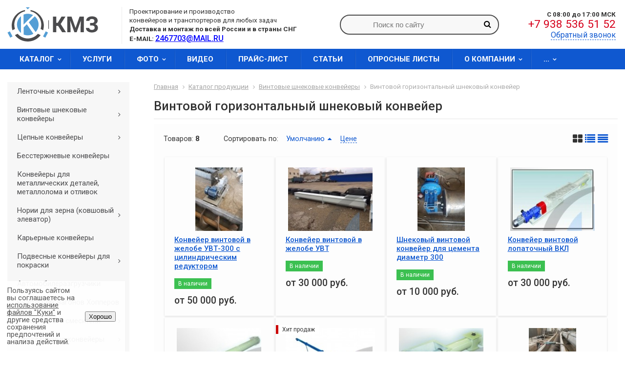

--- FILE ---
content_type: text/html; charset=UTF-8
request_url: https://krasnodar.konveeri.com/products/vintovoy-gorizontalnyy-shnekovyy-konveyer/
body_size: 15745
content:
<!DOCTYPE html>
<html lang="ru">
<head>
<meta name="viewport" content="width=device-width, initial-scale=1.0" />
<meta name="format-detection" content="telephone=no, email=no, address=no, date=no" />
<title>Винтовой горизонтальный шнековый конвейер купить с завода по низкой цене с доставкой по РФ и СНГ</title>
<meta http-equiv="Content-Type" content="text/html; charset=UTF-8" />
<meta name="keywords" content="Винтовой горизонтальный шнековый конвейер, винтовой конвейер, шнековый транспортер купить, гибкий шнековый транспортер" />
<meta name="description" content="Купить винтовой горизонтальный шнековый конвейер с завода-изготовителя по цене ниже рынка на 10% на заказ без посредников с монтажом и гарантией. Широкий ассортимент и наличие запчастей. Доставка по РФ и СНГ" />
<link rel="canonical" href="https://krasnodar.konveeri.com/products/vintovoy-gorizontalnyy-shnekovyy-konveyer/" />
<link href="//fonts.googleapis.com/css?family=Roboto:100,100i,300,300i,400,400i,500,500i,700,700i,900,900i&amp;subset=cyrillic,cyrillic-ext,latin-ext" type="text/css" rel="stylesheet"/>
<link href="//maxcdn.bootstrapcdn.com/font-awesome/4.7.0/css/font-awesome.min.css" type="text/css" rel="stylesheet"/>
<link href="/bitrix/css/delement.floatblock/style.css?1754860958195" type="text/css" rel="stylesheet"/>
<link href="/bitrix/cache/css/s1/kolibri_corppro/page_573b5659086c7c9e5051105442a8da3e/page_573b5659086c7c9e5051105442a8da3e_v1.css?176891182313759" type="text/css" rel="stylesheet"/>
<link href="/bitrix/cache/css/s1/kolibri_corppro/template_6ceb08ddd57b39f4c3273684591725cd/template_6ceb08ddd57b39f4c3273684591725cd_v1.css?176891182372546" type="text/css" rel="stylesheet" data-template-style="true"/>
 <style> .nca-cookiesaccept-line { box-sizing: border-box !important; margin: 0 !important; border: none !important; width: 20%; min-height: 10px ; max-height: 250px ; display: block; clear: both !important; padding: 12px !important; position: fixed; bottom: 0px ; opacity: 1; transform: translateY(0%); z-index: 99999; } .nca-cookiesaccept-line > div { display: flex; align-items: center; } .nca-cookiesaccept-line > div > div { padding-left: 1%; padding-right: 3%; } .nca-cookiesaccept-line a { color: inherit; text-decoration:underline; } @media screen and (max-width:767px) { .nca-cookiesaccept-line > div > div { padding-left: 1%; padding-right: 1%; } } </style> 
<!-- dev2fun module opengraph -->
<meta property="og:title" content="Винтовой горизонтальный шнековый конвейер купить с завода по низкой цене с доставкой по РФ и СНГ"/>
<meta property="og:description" content="Купить винтовой горизонтальный шнековый конвейер с завода-изготовителя по цене ниже рынка на 10% на заказ без посредников с монтажом и гарантией. Широкий ассорт..."/>
<meta property="og:url" content="https://krasnodar.konveeri.com/products/vintovoy-gorizontalnyy-shnekovyy-konveyer/"/>
<meta property="og:type" content="website"/>
<meta property="og:site_name" content="Российский производитель конвейерного оборудования - &laquo;КМЗ&raquo;"/>
<meta property="og:image" content="https://krasnodar.konveeri.com/upload/iblock/456/45625e2867ad976988cfa0621cf2f69e.jpg"/>
<meta property="og:image:type" content="image/jpeg"/>
<meta property="og:image:width" content="1000"/>
<meta property="og:image:height" content="750"/>
<!-- /dev2fun module opengraph -->

                    <link rel="shortcut icon" href="/favicon.ico" type="image/x-icon" />
<meta name="msvalidate.01" content="64E3002425AEF0C393BBAAE271DDA5F8" />
<meta name="yandex-verification" content="4ac50b9e538fc25e" />

<!-- Yandex.Metrika counter -->
<noscript><div><img src="https://mc.yandex.ru/watch/94186595" style="position:absolute; left:-9999px;" alt="" /></div></noscript>
<!-- /Yandex.Metrika counter -->

</head>
<body>
<div id="wrapper" class="s1">
	<div id="header">
		<div class="bonnet">
			<div class="inner clearfix">
				<div class="left">
					<div class="vertical-element">
						<a href="/"><img src="/include/logo.svg" alt="Краснодарский механический завод" title="Краснодарский механический завод" width="auto" height="70"></a>					</div>
					<div class="vertical-helper"></div>
				</div>
				<div class="center">
					<div class="vertical-element">
						<p>Проектирование и производство <br>
	 конвейеров и транспортеров для любых задач<br>
	 <b>Доставка и монтаж по всей России и в страны СНГ</b><br>
	  <b>E-MAIL: </b><span style="color: #0000ff;"><a style="color: #0000ff;" href="mailto:2467703@mail.ru"><span style="font-size: 120%; font-weight:500;">2467703@MAIL.RU</span></a></span>
</p>					</div>
					<div class="vertical-helper"></div>
				</div>
				<div class="right">
					<div class="vertical-element">
						<p style="text-align: right;">
	<span style="font-size: 10pt;"><b>С 08:00 до 17:00 МСК</b></span><br>
 <span style="font-size: 17pt;"><a href="tel:+79385365152" style="text-decoration: none; color: #d6001c;"> +7 938 536 51 52</a></span><br>
 <span style="font-size: 12pt;text-align: center;"><a class="dashed fancybox" href="#callback">Обратный звонок</a></span>
</p>
<p class="mobil" style="font-size: 14pt;text-align: center;margin: 0;">
	<a style="color: #0f58d0;" href="mailto:2467703@mail.ru">2467703@mail.ru</a>
</p>					</div>
					<div class="vertical-helper"></div>
				</div>
									<div class="search-form-box">
						<div class="vertical-element">
							
<div id="search-form" class="default">
	<form action="/search/" method="GET">
		<input type="text" name="q" value="" placeholder="Поиск по сайту" required>
		<button type="submit"><i class="fa fa-search" aria-hidden="true"></i></button>
	</form>
</div>
						</div>
						<div class="vertical-helper"></div>
					</div>
							</div>
		</div>
		<div class="navigation">
			<div class="inner clearfix">
				
<input id="menu-state" type="checkbox" />
<label class="menu-btn" for="menu-state">
	<span class="menu-btn-icon"></span>
</label>

<ul id="menu" class="top sm sm-theme sm-flex" style="visibility: hidden;">
					<li>
					<a href="/products/">Каталог</a>
			<ul>				<li>
					<a href="/products/lentochnye-konveyery/">Ленточные конвейеры</a>
			<ul>				<li>
					<a href="/products/gorizontalnye-lentochnye-konveyery/">Горизонтальные ленточные конвейеры</a>
			</li>				<li>
					<a href="/products/lentochnye-konveyera-dlya-sypuchikh-materialov/">Ленточные конвейеры для сыпучих и инертных материалов</a>
			</li>				<li>
					<a href="/products/lentochnye-naklonnye-konveyery/">Ленточные наклонные конвейеры</a>
			</li>				<li>
					<a href="/products/pryamye-lentochnye-konveyery/">Прямые ленточные конвейеры</a>
			</li></ul></li>				<li>
					<a href="/products/vintovye-shnekovye-konveyery/">Винтовые шнековые конвейеры</a>
			<ul>				<li>
					<a href="/products/vertikalnyy-vintovoy-shnekovyy-konveyer/">Вертикальный винтовой шнековый конвейер</a>
			</li>				<li class="selected">
					<a href="/products/vintovoy-gorizontalnyy-shnekovyy-konveyer/">Винтовой горизонтальный шнековый конвейер</a>
			</li>				<li>
					<a href="/products/vintovoy-naklonnyy-shnekovyy-konveyer/">Винтовой наклонный шнековый конвейер</a>
			</li></ul></li>				<li>
					<a href="/products/tsepnye-konveyery/">Цепные конвейеры</a>
			<ul>				<li>
					<a href="/products/plastinchatye-konveyery/">Пластинчатые конвейеры</a>
			</li>				<li>
					<a href="/products/skrebkovye-konveyery/">Скребковые конвейеры</a>
			</li></ul></li>				<li>
					<a href="/products/bessterzhnevye-konveyery/">Бесстержневые конвейеры</a>
			</li>				<li>
					<a href="/products/konveyery-dlya-metallicheskikh-detaley-i-otlivok/">Конвейеры для металлических деталей, металлолома и отливок</a>
			</li>				<li>
					<a href="/products/norii-kovshovye/">Нории для зерна (ковшовый элеватор)</a>
			<ul>				<li>
					<a href="/products/norii-lentochnye/">Нории ленточные</a>
			</li>				<li>
					<a href="/products/norii-tsepnye/">Цепные нории</a>
			</li></ul></li>				<li>
					<a href="/products/karernye-konveyery/">Карьерные конвейеры</a>
			</li>				<li>
					<a href="/products/podvesnye-konveyera/">Подвесные конвейеры для покраски</a>
			<ul>				<li>
					<a href="/products/podvesnoy-gruzonesushchiy-konveyer/">Подвесной грузонесущий конвейер</a>
			</li>				<li>
					<a href="/products/podvesnoy-monorelsovyy-konveyer/">Подвесной монорельсовый конвейер</a>
			</li>				<li>
					<a href="/products/podvesnye-gruzotolkayushchie-konveyery/">Подвесные грузотолкающие конвейеры</a>
			</li></ul></li>				<li>
					<a href="/products/avtomobilerazgruzchiki/">Автомобилеразгрузчики</a>
			</li>				<li>
					<a href="/products/razgruzchik-vagonov/">Разгрузчик вагонов Хопперов</a>
			</li>				<li>
					<a href="/products/rezervuarnoe-oborudovanie/">Резервуары и смесители</a>
			<ul>				<li>
					<a href="/products/gorizontalnye-rezervuary-nazemnye-i-podzemnye/">Горизонтальные резервуары, наземные и подземные</a>
			</li>				<li>
					<a href="/products/nazemnye-rezervuary/">Наземные резервуары</a>
			</li>				<li>
					<a href="/products/pozharnye-rezervuary-nazemnye-i-podzemnye/">Пожарные резервуары наземные и подземные</a>
			</li>				<li>
					<a href="/products/rezervuary-dlya-azc-dizelnogo-topliva/">Резервуары для азc и дизельного топлива</a>
			</li>				<li>
					<a href="/products/rezervuary-dlya-vody-podzemnye-i-nazemnye/">Резервуары для воды подземные и наземные</a>
			</li>				<li>
					<a href="/products/rezervuary-dlya-nefteproduktov-i-gsm/">Резервуары для нефтепродуктов и гсм</a>
			</li>				<li>
					<a href="/products/rezervuary-dlya-khraneniya-lvzh-i-gzh/">Резервуары для хранения ЛВЖ и ГЖ</a>
			</li>				<li>
					<a href="/products/rezervuary-s-meshalkami-i-peremeshivayushchimi-ustroystvami/">Резервуары с мешалками и перемешивающими устройствами</a>
			</li></ul></li>				<li>
					<a href="/products/peredvizhnye-konveyery/"> Передвижные конвейеры</a>
			<ul>				<li>
					<a href="/products/konveyery-vintovye-peredvizhnye/">Конвейеры винтовые передвижные</a>
			</li>				<li>
					<a href="/products/konveyery-lentochnye-peredvizhnye/">Конвейеры ленточные передвижные</a>
			</li>				<li>
					<a href="/products/konveyery-skrebkovye-peredvezhnye/">Конвейеры скребковые передвижные</a>
			</li></ul></li>				<li>
					<a href="/products/rastarivatel-rastarivatel-big-begov/">Растариватель затариватель Биг бэгов (МКР) </a>
			</li>				<li>
					<a href="/products/shtabeleukladchiki-konveyernye-stakery/">Штабелеукладчики стакеры для мешков (сахар, мука, цемент)</a>
			</li>				<li>
					<a href="/products/konveyery-trubnye/">Трубные конвейеры</a>
			</li>				<li>
					<a href="/products/emkosti-iz-nerzhaveyushchey-stali/">Емкости из нержавеющей стали</a>
			</li>				<li>
					<a href="/products/gruzovoy-podemnik/">Грузовые подъемники</a>
			</li>				<li>
					<a href="/products/vibropitateli/">Вибропитатели</a>
			</li>				<li>
					<a href="/products/smesiteli/">Винтовые шнековые смесители</a>
			</li>				<li>
					<a href="/products/zernometateli/">Зернометатели (зернопогрузчики)</a>
			</li>				<li>
					<a href="/products/zadvizhki/">Шиберные задвижки конвейерные</a>
			</li>				<li>
					<a href="/products/prochee-oborudovanie/">Прочее оборудование</a>
			</li>				<li>
					<a href="/products/zatvory-shlyuzovye-serii-zsh/">Затворы шлюзовые ШУ</a>
			</li>				<li>
					<a href="/products/kovshi-noriynye/">Ковши норийные</a>
			</li>				<li>
					<a href="/products/komplektuyushchie-dlya-konveyerov/">Комплектующие для конвейеров</a>
			</li>				<li>
					<a href="/products/musorosortirovochnye-stantsii/">Мусоросортировочные станции</a>
			</li></ul></li>				<li>
					<a href="/services/">Услуги</a>
			</li>				<li>
					<a href="/gallery/">Фото</a>
			<ul>				<li>
					<a href="/gallery/video-galereya/">Видео галерея</a>
			</li></ul></li>				<li>
					<a href="/gallery/video-galereya/">Видео</a>
			</li>				<li>
					<a href="/price/">Прайс-лист</a>
			</li>				<li>
					<a href="/info/">Статьи</a>
			</li>				<li>
					<a href="/oprosnye-listy/">Опросные листы</a>
			</li>				<li>
					<a href="/about/">О компании</a>
			<ul>				<li>
					<a href="/about/details/">Реквизиты</a>
			</li>				<li>
					<a href="/about/licenses/">Лицензии</a>
			</li></ul></li>				<li>
					<a href="/contacts/">Контакты</a>
			</li></ul>
			</div>
		</div>
		<div class="clearfix"></div>
			</div>
	<div id="content">
		<div class="inner clearfix">
												<div id="sidebar">
						
<ul id="menu" class="left sm sm-theme sm-vertical">
					<li>
					<a href="/products/lentochnye-konveyery/">Ленточные конвейеры</a>
			<ul>				<li>
					<a href="/products/gorizontalnye-lentochnye-konveyery/">Горизонтальные ленточные конвейеры</a>
			</li>				<li>
					<a href="/products/lentochnye-konveyera-dlya-sypuchikh-materialov/">Ленточные конвейеры для сыпучих и инертных материалов</a>
			</li>				<li>
					<a href="/products/lentochnye-naklonnye-konveyery/">Ленточные наклонные конвейеры</a>
			</li>				<li>
					<a href="/products/pryamye-lentochnye-konveyery/">Прямые ленточные конвейеры</a>
			</li></ul></li>				<li>
					<a href="/products/vintovye-shnekovye-konveyery/">Винтовые шнековые конвейеры</a>
			<ul>				<li>
					<a href="/products/vertikalnyy-vintovoy-shnekovyy-konveyer/">Вертикальный винтовой шнековый конвейер</a>
			</li>				<li class="selected">
					<a href="/products/vintovoy-gorizontalnyy-shnekovyy-konveyer/">Винтовой горизонтальный шнековый конвейер</a>
			</li>				<li>
					<a href="/products/vintovoy-naklonnyy-shnekovyy-konveyer/">Винтовой наклонный шнековый конвейер</a>
			</li></ul></li>				<li>
					<a href="/products/tsepnye-konveyery/">Цепные конвейеры</a>
			<ul>				<li>
					<a href="/products/plastinchatye-konveyery/">Пластинчатые конвейеры</a>
			</li>				<li>
					<a href="/products/skrebkovye-konveyery/">Скребковые конвейеры</a>
			</li></ul></li>				<li>
					<a href="/products/bessterzhnevye-konveyery/">Бесстержневые конвейеры</a>
			</li>				<li>
					<a href="/products/konveyery-dlya-metallicheskikh-detaley-i-otlivok/">Конвейеры для металлических деталей, металлолома и отливок</a>
			</li>				<li>
					<a href="/products/norii-kovshovye/">Нории для зерна (ковшовый элеватор)</a>
			<ul>				<li>
					<a href="/products/norii-lentochnye/">Нории ленточные</a>
			</li>				<li>
					<a href="/products/norii-tsepnye/">Цепные нории</a>
			</li></ul></li>				<li>
					<a href="/products/karernye-konveyery/">Карьерные конвейеры</a>
			</li>				<li>
					<a href="/products/podvesnye-konveyera/">Подвесные конвейеры для покраски</a>
			<ul>				<li>
					<a href="/products/podvesnoy-gruzonesushchiy-konveyer/">Подвесной грузонесущий конвейер</a>
			</li>				<li>
					<a href="/products/podvesnoy-monorelsovyy-konveyer/">Подвесной монорельсовый конвейер</a>
			</li>				<li>
					<a href="/products/podvesnye-gruzotolkayushchie-konveyery/">Подвесные грузотолкающие конвейеры</a>
			</li></ul></li>				<li>
					<a href="/products/avtomobilerazgruzchiki/">Автомобилеразгрузчики</a>
			</li>				<li>
					<a href="/products/razgruzchik-vagonov/">Разгрузчик вагонов Хопперов</a>
			</li>				<li>
					<a href="/products/rezervuarnoe-oborudovanie/">Резервуары и смесители</a>
			<ul>				<li>
					<a href="/products/gorizontalnye-rezervuary-nazemnye-i-podzemnye/">Горизонтальные резервуары, наземные и подземные</a>
			</li>				<li>
					<a href="/products/nazemnye-rezervuary/">Наземные резервуары</a>
			</li>				<li>
					<a href="/products/pozharnye-rezervuary-nazemnye-i-podzemnye/">Пожарные резервуары наземные и подземные</a>
			</li>				<li>
					<a href="/products/rezervuary-dlya-azc-dizelnogo-topliva/">Резервуары для азc и дизельного топлива</a>
			</li>				<li>
					<a href="/products/rezervuary-dlya-vody-podzemnye-i-nazemnye/">Резервуары для воды подземные и наземные</a>
			</li>				<li>
					<a href="/products/rezervuary-dlya-nefteproduktov-i-gsm/">Резервуары для нефтепродуктов и гсм</a>
			</li>				<li>
					<a href="/products/rezervuary-dlya-khraneniya-lvzh-i-gzh/">Резервуары для хранения ЛВЖ и ГЖ</a>
			</li>				<li>
					<a href="/products/rezervuary-s-meshalkami-i-peremeshivayushchimi-ustroystvami/">Резервуары с мешалками и перемешивающими устройствами</a>
			</li></ul></li>				<li>
					<a href="/products/peredvizhnye-konveyery/"> Передвижные конвейеры</a>
			<ul>				<li>
					<a href="/products/konveyery-vintovye-peredvizhnye/">Конвейеры винтовые передвижные</a>
			</li>				<li>
					<a href="/products/konveyery-lentochnye-peredvizhnye/">Конвейеры ленточные передвижные</a>
			</li>				<li>
					<a href="/products/konveyery-skrebkovye-peredvezhnye/">Конвейеры скребковые передвижные</a>
			</li></ul></li>				<li>
					<a href="/products/rastarivatel-rastarivatel-big-begov/">Растариватель затариватель Биг бэгов (МКР) </a>
			</li>				<li>
					<a href="/products/shtabeleukladchiki-konveyernye-stakery/">Штабелеукладчики стакеры для мешков (сахар, мука, цемент)</a>
			</li>				<li>
					<a href="/products/konveyery-trubnye/">Трубные конвейеры</a>
			</li>				<li>
					<a href="/products/emkosti-iz-nerzhaveyushchey-stali/">Емкости из нержавеющей стали</a>
			</li>				<li>
					<a href="/products/gruzovoy-podemnik/">Грузовые подъемники</a>
			</li>				<li>
					<a href="/products/vibropitateli/">Вибропитатели</a>
			</li>				<li>
					<a href="/products/smesiteli/">Винтовые шнековые смесители</a>
			</li>				<li>
					<a href="/products/zernometateli/">Зернометатели (зернопогрузчики)</a>
			</li>				<li>
					<a href="/products/zadvizhki/">Шиберные задвижки конвейерные</a>
			</li>				<li>
					<a href="/products/prochee-oborudovanie/">Прочее оборудование</a>
			</li>				<li>
					<a href="/products/zatvory-shlyuzovye-serii-zsh/">Затворы шлюзовые ШУ</a>
			</li>				<li>
					<a href="/products/kovshi-noriynye/">Ковши норийные</a>
			</li>				<li>
					<a href="/products/komplektuyushchie-dlya-konveyerov/">Комплектующие для конвейеров</a>
			</li>				<li>
					<a href="/products/musorosortirovochnye-stantsii/">Мусоросортировочные станции</a>
			</li></ul>
							
<div class="bx_filter box">
	<div class="bx_filter_section">
		<div class="bx_filter_title">Подбор параметров</div>
		<form name="arrFilter_form" action="/products/vintovoy-gorizontalnyy-shnekovyy-konveyer/" method="GET" class="smartfilter">
						
																							
														<div class="bx_filter_parameters_box active">
					<span class="bx_filter_container_modef"></span>
					<div class="bx_filter_parameters_box_title" onclick="smartFilter.hideFilterProps(this)">Цена</div>
					<div class="bx_filter_block">
						<div class="bx_filter_parameters_box_container">
																<div class="bx_filter_parameters_box_container_block">
										<div class="bx_filter_input_container">
											<input class="min-price" type="text" name="arrFilter_173_MIN" id="arrFilter_173_MIN" value="" size="5" onkeyup="smartFilter.keyup(this)" placeholder="от" />
										</div>
									</div>
									<div class="bx_filter_parameters_box_container_block">
										<div class="bx_filter_input_container">
											<input class="max-price" type="text" name="arrFilter_173_MAX" id="arrFilter_173_MAX" value="" size="5" onkeyup="smartFilter.keyup(this)" placeholder="до" />
										</div>
									</div>
									<div style="clear: both;"></div>
									<div class="bx_ui_slider_track" id="drag_track_173">
																				<div class="bx_ui_slider_part p1"><span>10000</span></div>
										<div class="bx_ui_slider_part p2"><span>20000</span></div>
										<div class="bx_ui_slider_part p3"><span>30000</span></div>
										<div class="bx_ui_slider_part p4"><span>40000</span></div>
										<div class="bx_ui_slider_part p5"><span>50000</span></div>
										<div class="bx_ui_slider_pricebar_VD" style="left: 0; right: 0;" id="colorUnavailableActive_173"></div>
										<div class="bx_ui_slider_pricebar_VN" style="left: 0; right: 0;" id="colorAvailableInactive_173"></div>
										<div class="bx_ui_slider_pricebar_V" style="left: 0; right: 0;" id="colorAvailableActive_173"></div>
										<div class="bx_ui_slider_range" id="drag_tracker_173" style="left: 0; right: 0;">
											<a class="bx_ui_slider_handle left"  style="left: 0;" href="javascript:void(0)" id="left_slider_173"></a>
											<a class="bx_ui_slider_handle right" style="right: 0;" href="javascript:void(0)" id="right_slider_173"></a>
										</div>
									</div>
																																	</div>
						<div style="clear: both;"></div>
					</div>
				</div>
											<div class="bx_filter_parameters_box active">
					<span class="bx_filter_container_modef"></span>
					<div class="bx_filter_parameters_box_title" onclick="smartFilter.hideFilterProps(this)">Статус</div>
					<div class="bx_filter_block">
						<div class="bx_filter_parameters_box_container">
																										<label data-role="label_arrFilter_174_2118391450" class="bx_filter_param_label " for="arrFilter_174_2118391450">
											<span class="bx_filter_input_checkbox">
												<input type="checkbox" value="Y" name="arrFilter_174_2118391450" id="arrFilter_174_2118391450"  onclick="smartFilter.click(this)" />
												<span class="bx_filter_param_text" title="В наличии">
													В наличии												</span>
											</span>
										</label>
																						</div>
						<div style="clear: both;"></div>
					</div>
				</div>
						<div class="bx_filter_button_box active">
				<div class="bx_filter_block">
					<div class="bx_filter_parameters_box_container">
						<input class="bx_filter_search_button button" type="submit" id="set_filter" name="set_filter" value="Показать" />
						<input class="bx_filter_search_reset button" type="submit" id="del_filter" name="del_filter" value="Сбросить" />
						<div class="bx_filter_popup_result" id="modef" style="display: none;">
							Выбрано: <span id="modef_num">0</span>							<span class="arrow"></span>
							<a href="/products/vintovoy-gorizontalnyy-shnekovyy-konveyer/?set_filter=y">Показать</a>
						</div>
					</div>
				</div>
			</div>
		</form>
		<div style="clear: both;"></div>
	</div>
</div>
							<div class="box">
							<i>Цель нашей компании — индивидуальный подход к проектированию, производству и поставке конвейерного оборудования, направленный на повышение эффективности и прибыльности производства наших клиентов, с гарантией высокого качества и надежного сервиса на многие годы.</i>						</div>
					</div>
					<div id="workarea" class="partial clearfix">
													<div id="breadcrumbs" class="default">
			<span>
							<a href="/" title="Главная">Главная</a>
					</span>
			<span>
							<a href="/products/" title="Каталог продукции">Каталог продукции</a>
					</span>
			<span>
							<a href="/products/vintovye-shnekovye-konveyery/" title="Винтовые шнековые конвейеры">Винтовые шнековые конвейеры</a>
					</span>
			<span>
							Винтовой горизонтальный шнековый конвейер					</span>
	</div>
													<h1 class="title">Винтовой горизонтальный шнековый конвейер</h1>
							<!--каноникал -->
<!--каноникал end -->

	

<div id="catalog" class="default">
		
<div id="catalog-section-list" class="subsections test">
	</div>
			<div class="options clearfix">
			<div class="items-count">
				<label>Товаров:</label>
				<strong>8</strong>
			</div>
			<div class="items-sorting">
				<label>Сортировать по:</label>
														<a href="/products/vintovoy-gorizontalnyy-shnekovyy-konveyer/?sort=default&amp;order=desc" class="selected asc" rel="nofollow">Умолчанию</a>
														<a href="/products/vintovoy-gorizontalnyy-shnekovyy-konveyer/?sort=price&amp;order=asc" class="" rel="nofollow">Цене</a>
							</div>
			<div class="items-view">
									<a href="/products/vintovoy-gorizontalnyy-shnekovyy-konveyer/?view=table" class="selected" rel="nofollow"><i class="fa fa-th-large"></i></a>
									<a href="/products/vintovoy-gorizontalnyy-shnekovyy-konveyer/?view=list" class="" rel="nofollow"><i class="fa fa-list"></i></a>
									<a href="/products/vintovoy-gorizontalnyy-shnekovyy-konveyer/?view=price" class="" rel="nofollow"><i class="fa fa-align-justify"></i></a>
							</div>
		</div>
		

<div id="catalog-section" class="table">
			<div class="elements clearfix">
															<div id="bx_3966226736_1019" class="element clearfix">
					<div>
												<div class="picture">
							<a href="/products/vintovoy-gorizontalnyy-shnekovyy-konveyer/konveyer-vintovoy-v-zhelobe-uvt300-s-tsilindricheskim-reduktorom/">
																	<img src="/upload/iblock/cb1/cb119b61a5b5a759463f96c9c1fc5fc8.jpg" alt="Производство Конвейер винтовой в желобе УВТ-300 с цилиндрическим редуктором" title="Производство Конвейер винтовой в желобе УВТ-300 с цилиндрическим редуктором" />
															</a>
						</div>
						<div class="title">
							<a href="/products/vintovoy-gorizontalnyy-shnekovyy-konveyer/konveyer-vintovoy-v-zhelobe-uvt300-s-tsilindricheskim-reduktorom/">
								Конвейер винтовой в желобе УВТ-300 с цилиндрическим редуктором							</a>
						</div><!--
													<div class="article">
								<span>Артикул:</span>
																	&ndash;
															</div>
						-->
																			<div class="status">
								<span style="background-color: #3cc051;">
									В наличии								</span>
							</div>
																			<div class="price">
																	<div class="actual">
										<span class="value">от 50 000</span>
																					<span class="currency">руб.</span>
																			</div>
																								</div>
											</div>
				</div>
															<div id="bx_3966226736_1018" class="element clearfix">
					<div>
												<div class="picture">
							<a href="/products/vintovoy-gorizontalnyy-shnekovyy-konveyer/konveyer-vintovoy-v-zhelobe-uvt/">
																	<img src="/upload/iblock/02c/02c3ff8ce4868f977da023a2239831d6.jpg" alt="Производство Конвейер винтовой в желобе УВТ" title="Производство Конвейер винтовой в желобе УВТ" />
															</a>
						</div>
						<div class="title">
							<a href="/products/vintovoy-gorizontalnyy-shnekovyy-konveyer/konveyer-vintovoy-v-zhelobe-uvt/">
								Конвейер винтовой в желобе УВТ							</a>
						</div><!--
													<div class="article">
								<span>Артикул:</span>
																	&ndash;
															</div>
						-->
																			<div class="status">
								<span style="background-color: #3cc051;">
									В наличии								</span>
							</div>
																			<div class="price">
																	<div class="actual">
										<span class="value">от 30 000</span>
																					<span class="currency">руб.</span>
																			</div>
																								</div>
											</div>
				</div>
															<div id="bx_3966226736_1023" class="element clearfix">
					<div>
												<div class="picture">
							<a href="/products/vintovoy-gorizontalnyy-shnekovyy-konveyer/shnekovyy-vintovoy-konveyer-dlya-tsementa-diametr-300/">
																	<img src="/upload/iblock/9f2/9f28167ea48755d398e010c96b890f62.jpg" alt="Производство Шнековый винтовой конвейер для цемента диаметр 300" title="Производство Шнековый винтовой конвейер для цемента диаметр 300" />
															</a>
						</div>
						<div class="title">
							<a href="/products/vintovoy-gorizontalnyy-shnekovyy-konveyer/shnekovyy-vintovoy-konveyer-dlya-tsementa-diametr-300/">
								Шнековый винтовой конвейер для цемента диаметр 300							</a>
						</div><!--
													<div class="article">
								<span>Артикул:</span>
																	&ndash;
															</div>
						-->
																			<div class="status">
								<span style="background-color: #3cc051;">
									В наличии								</span>
							</div>
																			<div class="price">
																	<div class="actual">
										<span class="value">от 10 000</span>
																					<span class="currency">руб.</span>
																			</div>
																								</div>
											</div>
				</div>
															<div id="bx_3966226736_1022" class="element clearfix">
					<div>
												<div class="picture">
							<a href="/products/vintovoy-gorizontalnyy-shnekovyy-konveyer/konveyer-vintovoy-lopatochnyy-vkl/">
																	<img src="/upload/iblock/ffd/ffdaa3fd3c89f9fc3013db9434ab67ca.jpg" alt="Производство Конвейер винтовой лопаточный ВКЛ" title="Производство Конвейер винтовой лопаточный ВКЛ" />
															</a>
						</div>
						<div class="title">
							<a href="/products/vintovoy-gorizontalnyy-shnekovyy-konveyer/konveyer-vintovoy-lopatochnyy-vkl/">
								Конвейер винтовой лопаточный ВКЛ							</a>
						</div><!--
													<div class="article">
								<span>Артикул:</span>
																	&ndash;
															</div>
						-->
																			<div class="status">
								<span style="background-color: #3cc051;">
									В наличии								</span>
							</div>
																			<div class="price">
																	<div class="actual">
										<span class="value">от 30 000</span>
																					<span class="currency">руб.</span>
																			</div>
																								</div>
											</div>
				</div>
															<div id="bx_3966226736_1021" class="element clearfix">
					<div>
												<div class="picture">
							<a href="/products/vintovoy-gorizontalnyy-shnekovyy-konveyer/konveyer-vintovoy-vk/">
																	<img src="/upload/iblock/856/8564422d164c7837b091a9bd606ea881.jpg" alt="Производство Конвейер винтовой ВК" title="Производство Конвейер винтовой ВК" />
															</a>
						</div>
						<div class="title">
							<a href="/products/vintovoy-gorizontalnyy-shnekovyy-konveyer/konveyer-vintovoy-vk/">
								Конвейер винтовой ВК							</a>
						</div><!--
													<div class="article">
								<span>Артикул:</span>
																	&ndash;
															</div>
						-->
																			<div class="status">
								<span style="background-color: #3cc051;">
									В наличии								</span>
							</div>
																			<div class="price">
																	<div class="actual">
										<span class="value">от 30 000</span>
																					<span class="currency">руб.</span>
																			</div>
																								</div>
											</div>
				</div>
															<div id="bx_3966226736_1020" class="element clearfix">
					<div>
													<div class="stickers">
																	<span class="hit" style="border-color: #cb0606;">Хит продаж</span>
																							</div>
												<div class="picture">
							<a href="/products/vintovoy-gorizontalnyy-shnekovyy-konveyer/konveyer-vintovoy-v-trube-tsh150/">
																	<img src="/upload/iblock/81e/81e0f66c4582f9c44f814302bf183753.jpg" alt="Производство Конвейер винтовой шнековый в трубе ТШ-150 для зерна" title="Производство Конвейер винтовой шнековый в трубе ТШ-150 для зерна" />
															</a>
						</div>
						<div class="title">
							<a href="/products/vintovoy-gorizontalnyy-shnekovyy-konveyer/konveyer-vintovoy-v-trube-tsh150/">
								Конвейер винтовой шнековый в трубе ТШ-150 для зерна							</a>
						</div><!--
													<div class="article">
								<span>Артикул:</span>
																	&ndash;
															</div>
						-->
																			<div class="status">
								<span style="background-color: #3cc051;">
									В наличии								</span>
							</div>
																			<div class="price">
																	<div class="actual">
										<span class="value">от 20 000</span>
																					<span class="currency">руб.</span>
																			</div>
																								</div>
											</div>
				</div>
															<div id="bx_3966226736_1017" class="element clearfix">
					<div>
												<div class="picture">
							<a href="/products/vintovoy-gorizontalnyy-shnekovyy-konveyer/vintovoy-pitatel-ukp/">
																	<img src="/upload/iblock/17b/17ba6f33366b8143cbbec7a7b4e7fa34.jpg" alt="Производство Винтовой питатель УКП" title="Производство Винтовой питатель УКП" />
															</a>
						</div>
						<div class="title">
							<a href="/products/vintovoy-gorizontalnyy-shnekovyy-konveyer/vintovoy-pitatel-ukp/">
								Винтовой питатель УКП							</a>
						</div><!--
													<div class="article">
								<span>Артикул:</span>
																	&ndash;
															</div>
						-->
																			<div class="status">
								<span style="background-color: #3cc051;">
									В наличии								</span>
							</div>
																			<div class="price">
																	<div class="actual">
										<span class="value">от 30 000</span>
																					<span class="currency">руб.</span>
																			</div>
																								</div>
											</div>
				</div>
															<div id="bx_3966226736_1016" class="element clearfix">
					<div>
												<div class="picture">
							<a href="/products/vintovoy-gorizontalnyy-shnekovyy-konveyer/konveyer-vintovoy-serii-u13bksh/">
																	<img src="/upload/iblock/439/4396cbf35588e06863130851d7874823.jpg" alt="Производство Конвейер винтовой серии У13-БКШ" title="Производство Конвейер винтовой серии У13-БКШ" />
															</a>
						</div>
						<div class="title">
							<a href="/products/vintovoy-gorizontalnyy-shnekovyy-konveyer/konveyer-vintovoy-serii-u13bksh/">
								Конвейер винтовой серии У13-БКШ							</a>
						</div><!--
													<div class="article">
								<span>Артикул:</span>
																	&ndash;
															</div>
						-->
																			<div class="status">
								<span style="background-color: #3cc051;">
									В наличии								</span>
							</div>
																			<div class="price">
																	<div class="actual">
										<span class="value">от 30 000</span>
																					<span class="currency">руб.</span>
																			</div>
																								</div>
											</div>
				</div>
					</div>
					
			</div>
			<div class="text-after">
			<div class="backcpa">
	<p class="cpa"><strong>Купить горизонтальный винтовой конвейер</strong> под заказ — легко!
	<br />Отправьте запрос и получите индивидуальный расчет с подробной консультацией специалиста.</p>
  <div style="display: flex; justify-content: center;">
	<a class="fancybox" style="text-decoration: none;" href="#callback"><p class="cpabtn">Отправить запрос</p></a>
  </div>
</div>

<h2>Где применяется горизонтальный винтовой конвейер на производстве</h2>
<p>Когда нужно точно и без пыли передать цемент, зерно или известняк по прямой, горизонтальный винтовой (шнековый) конвейер становится оптимальным решением. Он не требует натяжных станций, хранит компактность, дозирует подачу естественным образом и легко встраивается в существующие бункеры и силосы. За время работы наш завод изготовил более&nbsp;430&nbsp;горизонтальных шнеков суммарной длиной свыше&nbsp;35&nbsp;км, обеспечивая надежную логистику сырья от Дальнего Востока до Калининграда и ближайшего зарубежья.</p>

<h2>Конструкция и рабочие параметры горизонтального шнекового конвейера</h2>

<h3>Корпус</h3>
<ul>
  <li>Круглая или квадратная труба ø&nbsp;200–630&nbsp;мм из стали&nbsp;09Г2С; толщина&nbsp;6–10&nbsp;мм, запас прочности&nbsp;≥&nbsp;25&nbsp;%.</li>
  <li>Секции длиной&nbsp;2&nbsp;м соединяются фланцами на высокопрочных болтах&nbsp;10.9 — монтаж без сварки на площадке.</li>
  <li>Износостойкая футеровка полиуретан&nbsp;6&nbsp;мм (PolyShield) снижает абразивный износ в&nbsp;3&nbsp;раза.</li>
</ul>

<h3>Винтовой вал</h3>
<ul>
  <li>Спираль из стали&nbsp;S355 толщиной&nbsp;6–8&nbsp;мм, шаг&nbsp;1&nbsp;D (DIN&nbsp;15261); для абразива — наплавка твердосплавной проволокой (Hi-Hard).</li>
  <li>Полый вал ø&nbsp;76–114&nbsp;мм, труба ГОСТ&nbsp;8732, правое направление навивки.</li>
  <li>Производительность — до&nbsp;150&nbsp;т/ч при насыпной плотности&nbsp;1,4&nbsp;т/м³.</li>
</ul>

<h3>Привод и подвески</h3>
<ul>
  <li>Редуктор цилиндрическо-конического типа, класс энергоэффективности&nbsp;IE3, передаточное число 10–25, КПД&nbsp;≥&nbsp;96&nbsp;%.</li>
  <li>Опорно-упорный подшипник конический двухрядный (Heavy&nbsp;Duty) — ресурс&nbsp;40&nbsp;000&nbsp;ч.</li>
  <li>Плавающие промежуточные подвески компенсируют температурное удлинение вала.</li>
</ul>

<h3>Дозирующий узел</h3>
<p>Материал подается через загрузочный патрубок с регулируемой <a href="/products/zadvizhki/" title="Шиберные задвижки">шиберной задвижкой</a> (шаг открытия 15°). При необходимости точного расхода устанавливается шлюз-дозатор DN&nbsp;200&nbsp;(Smart&nbsp;Feed).</p>

<h3>Управление и контроль</h3>
<p>ПЛК Siemens S7-1200 или отечественный аналог; стандартная цепь включает датчик нулевой скорости, тензодатчик момента и датчик уровня бункера. Связь — Modbus&nbsp;TCP/RS-485. При перегрузке &gt; 120&nbsp;% шнек автоматически останавливается и выполняет реверс 2&nbsp;с для очистки.</p>

<h2>Преимущества винтовых горизонтальных конвейеров от «КМЗ»</h2>
<ol>
  <li><strong>Компактность.</strong> Минимальная ширина фундамента 1,2&nbsp;м — экономия площадей цеха.</li>
  <li><strong>Производительность до&nbsp;150&nbsp;т/ч.</strong> Перекрывает задачи от зерна до дробленой руды 5&nbsp;мм.</li>
  <li><strong>Герметичность.</strong> Корпус класс IP 54 — пыль не выходит наружу, выбросы&nbsp;≤&nbsp;1&nbsp;мг/м³.</li>
  <li><strong>Низкое энергопотребление.</strong> Редуктор IE3 и оптимальный шаг спирали экономят до&nbsp;18&nbsp;% кВт·ч против <a href="/products/tsepnye-konveyery/" title="Цепные конвейеры">цепного конвейера</a>.</li>
  <li><strong>Быстрый доступ.</strong> Боковые сервисные люки позволяют очистить шнек за&nbsp;30&nbsp;мин без демонтажа секции.</li>
  <li><strong>Температурный диапазон −40…+200&nbsp;°C.</strong> Сталь 09Г2С для холода (ArcticSteel), жаропрочная 12Х18Н10Т для горячего сырья (Heat-Resist).</li>
  <li><strong>Сервис и запчасти без задержек.</strong> Опорные подшипники, уплотнители и редукторы отправим со склада проверенной транспортной компанией — доставка не займет более 48&nbsp;часов.</li>
</ol>

<h2>Отрасли и типовые применения</h2>
<ul>
  <li><strong>Агропром</strong> — перемещение зерна, отрубей и жмыха; влажность до 15&nbsp;%.</li>
  <li><strong>Горнорудная промышленность</strong> — подача дробленой руды 0–6 мм; зона пылевзрывоопасности 22.</li>
  <li><strong>Заводы сухих смесей</strong> — цемент и песок 0–2 мм при +90&nbsp;°C.</li>
  <li><strong>Химия</strong> — гранулы ПВХ, полиамид PA6, добавки CaCO<sub>3</sub>; антистатическая футеровка (StaticSafe).</li>
  <li><strong>Энергетика</strong> — сухая зола после электрофильтра; абразивность AI ≤ 0,4.</li>
</ul>

<h2>Практические проекты: география и результаты</h2>

<h3>1.&nbsp;Зернохранилище, Омская&nbsp;обл.</h3>
<p><em>Задача:</em> переместить пшеницу на&nbsp;40&nbsp;м, производительность 80&nbsp;т/ч.<br>
<em>Решение:</em> шнек ø&nbsp;400&nbsp;мм, шаг 1&nbsp;D, футеровка PolyShield 6&nbsp;мм, привод 15&nbsp;кВт.<br>
<em>Результат:</em> просыпь снизилась с 0,5&nbsp;% до 0,15&nbsp;%, окупаемость — 10&nbsp;мес.</p>

<h3>2.&nbsp;Обогатительная фабрика, Приморский&nbsp;край</h3>
<p><em>Задача:</em> подать дробленую руду на&nbsp;60&nbsp;м при +70&nbsp;°C, расход 120&nbsp;т/ч.<br>
<em>Решение:</em> шнек ø&nbsp;500&nbsp;мм, спираль 10&nbsp;мм с твердосплавной наплавкой (Hi-Hard), редуктор IE3&nbsp;22&nbsp;кВт.<br>
<em>Результат:</em> коэффициент готовности вырос до 97,6&nbsp;%; внеплановых ремонтных остановок 0 за 18&nbsp;тыс.&nbsp;ч.</p>

<h3>3.&nbsp;Завод сухих смесей, Челябинская&nbsp;обл.</h3>
<p><em>Задача:</em> транспорт цемента и песка 0–2 мм, исключить запыление.<br>
<em>Решение:</em> корпус квадрат 400 × 400&nbsp;мм, система аспирации 1 800&nbsp;м³/ч, вал ø 114&nbsp;мм.<br>
<em>Результат:</em> пылевые выбросы возле линии ≤ 0,45&nbsp;мг/м³ — вдвое ниже ПДК.</p>

<h3>4.&nbsp;Переработка пластика, Московская&nbsp;обл.</h3>
<p><em>Задача:</em> подать ПЭТ-флексу влажностью 12&nbsp;% на 30 м без налипания.<br>
<em>Решение:</em> шнек ø 355&nbsp;мм из нержавейки AISI 304, шаг 0,8 D, подогрев корпуса +35 °C.<br>
<em>Результат:</em> остановки на очистку исчезли; экономия 4 ч/смену.</p>

<h3>5.&nbsp;ТЭЦ, Красноярский&nbsp;край</h3>
<p><em>Задача:</em> подача сухой золы при −40 °C, абразивность высокая.<br>
<em>Решение:</em> сталь 09Г2С (ArcticSteel), вал ø 114 мм, футеровка PolyShield 8 мм.<br>
<em>Результат:</em> износ футеровки за сезон 7 000 ч — 0,6 мм; аварийных остановок не было.</p>

<h2>Как заказать горизонтальный винтовой конвейер</h2>
<ol>
  <li>Скачайте <a href="/oprosnye-listy/" title="Опросные листы на заказ конвейеров">опросный лист</a> и заполните необходимые пункты (тип груза, длина, производительность, климат).</li>
  <li>Отправьте его на&nbsp;<a href="mailto:2467703@mail.ru">2467703@mail.ru</a> или позвоните <a href="tel:+78612467702">+7 (861) 246-77-02</a>.</li>
  <li>В течение&nbsp;24&nbsp;ч получите расчет производительности, чертеж и бюджет; срок поставки после согласования — от&nbsp;20&nbsp;дней.</li>
</ol>
<p><strong>Есть вопросы прямо сейчас?</strong> Оставьте номер телефона в форме обратной связи — инженер «КМЗ» перезвонит в ближайшее время и подскажет оптимальную конфигурацию под ваш проект.</p>		</div>
	</div>
<div class="backcpa">
	<p class="cpa"><strong>Рассчитайте стоимость конвейера</strong> с экспертами «КМЗ»
	<br />Оставьте заявку — получите персональный расчет, консультацию инженера и выгодное предложение.</p>
  <div style="display: flex; justify-content: center;">
	<a class="fancybox" style="text-decoration: none;" href="#callback"><p class="cpabtn">Получить расчет</p></a>
  </div>
</div>

<h2>География продаж и доставки</h2>
<p>Москва, Санкт-Петербург, Минск, Курск, Воронеж, Белгород, Нижний Новгород, Ижевск, Омск, Казань, Кемерово, Киров, Курган, Ростов-на-Дону, Краснодар, Тверь, Волгоград, Липецк, Донецк (ДНР), Луганск (ЛНР), Саратов, Екатеринбург, Смоленск, Ставрополь, Тула, Уфа, Тамбов, Ярославль, Крым, Ереван, Казахстан, Кыргызстан, Туркменистан и другие города России и страны СНГ.</p>

			</div>
		</div>
	</div>
	<div class="bottom">
			<div class="inner clearfix">
				<p class="title" style="margin:0 0 0 0; line-height: 1.5em;">Срочное изготовление и доставка по России и СНГ</p>
				<span class="fa-stack fa-lg">
				<i class="fa fa-circle fa-stack-2x" aria-hidden="true"></i>
				<i class="fa fa-phone fa-stack-1x fa-inverse" aria-hidden="true"></i>
				</span>
				<span class="title" style="font-weight: 700;"><a href="tel:+79385365152" style="text-decoration: none; color: white">+7 938 536 51 52</a></span>
			</div>
	</div>
	<div id="footer">
		<div class="inner clearfix">
			<div class="left">
				<h3><span style="font-size: 13pt;">Контакты</span></h3>

<p style="color: #fff;">
 <span style="font-size: 12pt;">Адрес: Краснодарский край, Динской район, <br>станица Новотитаровская, <br>Крайняя улица, 18</span>
</p>

<p style="color: #fff;">
<span style="font-size: 12pt;">Телефон: <a href="tel:+79385365152" style="text-decoration: none;"> +7 938 536 51 52</a></span>
</p>

<p style="color: #fff;">
<span style="font-size: 12pt; color: #ffffff;">E-mail: <a href="mailto:2467703@mail.ru" >2467703@mail.ru</a></span>
</p>

<p style="color: #fff;">
<span style="font-size: 12pt;">График работы:<br> Понедельник - Пятница с 08:00 до 17:00</span>
</p>

 <small>Копирование любой информации и <br>
 изображений с сайта konveeri.com возможно только при <br>
 размещении обратной активной Dofollow ссылки.</small>			</div>
			<div class="center">
				<h3>Наша продукция</h3>
<ul>
    <li><a href="/products/lentochnye-konveyery/" class="unsetlink">Ленточные конвейеры</a></li>
	<li><a href="/products/vintovye-shnekovye-konveyery/" class="unsetlink">Винтовые конвейеры (шнековые)</a></li>
	<li><a href="/products/bessterzhnevye-konveyery/" class="unsetlink">Бесстержневые конвейеры</a></li>
	<li><a href="/products/tsepnye-konveyery/" class="unsetlink">Цепные конвейеры</a></li>
	<li><a href="/products/emkosti-iz-nerzhaveyushchey-stali/" class="unsetlink">Емкости из нержавеющей стали</a></li>
	<li><a href="/products/smesiteli/" class="unsetlink">Смесители</a></li>	
	<li><a href="/products/razgruzchik-vagonov/" class="unsetlink">Разгрузчик вагонов</a></li>
	<li><a href="/products/norii-kovshovye/" class="unsetlink">Нории ковшовые</a></li>
	<li><a href="/products/avtomobilerazgruzchiki/" class="unsetlink">Автомобилеразгрузчики</a></li>
	<li><a href="/products/kovshi-noriynye/" class="unsetlink">Ковши норийные</a></li>
	<li><a href="/products/zadvizhki/" class="unsetlink">Задвижки шиберные конвейерные</a></li>
	<li><a href="/products/gruzovoy-podemnik/" class="unsetlink">Грузовой подъемник</a></li>
	<li><a href="/products/vibropitateli/" class="unsetlink">Вибропитатели</a></li>
	<li><a href="/products/musorosortirovochnye-stantsii/" class="unsetlink">Мусоросортировочные станции</a></li>	
	<li><a href="/products/komplektuyushchie-dlya-konveyerov/" class="unsetlink">Комплектующие для конвейеров</a></li>
</ul>			</div>
			<div class="right">
				<h3>О компании</h3>
<ul>
    <li><a href="/about/details/" class="unsetlink">Реквизиты</a></li>
	<li><a href="/about/licenses/" class="unsetlink">Лицензии</a></li>
	<li><a href="/products/" class="unsetlink">Каталог оборудования</a></li>
	<li><a href="/services/" class="unsetlink">Услуги металлообработки</a></li>
	<li><a href="/gallery/" class="unsetlink">Фото готового оборудования</a></li>
	<li><a href="/gallery/video-galereya/" class="unsetlink">Видео готового оборудования</a></li>
	<li><a href="/price/" class="unsetlink">Прайс-лист</a></li>
	<li><a href="/info/" class="unsetlink">Общая информация</a></li>
	<li><a href="/oprosnye-listy/" class="unsetlink">Опросные листы</a></li>
	<li><a href="/contacts/" class="unsetlink">Контакты завода</a></li>
</ul>

<h3>Карта сайта</h3>
<ul>
<li><a href="/sitemap/" class="unsetlink">Карта сайта</a></li>
</ul>			</div>
			<div class="develop">
				<h3>Услуги завода</h3>
<ul>
    <li><a href="/services/izgotovlenie-konveyerov/" class="unsetlink">Производство конвейерного оборудования</a></li>
	<li><a href="/services/uslugi-plazmennoy-rezki-metalla/" class="unsetlink">Плазменная резка металла</a></li>
	<li><a href="/services/montazh-i-ustanovka-konveyerov/" class="unsetlink">Монтаж и установка конвейеров</a></li>
	<li><a href="/services/proizvodstvo-i-montazh-emkostnogo-oborudovaniya-iz-nerzhaveyushchey-stali/" class="unsetlink">Производство и монтаж емкостей</a></li>
	<li><a href="/services/tokarnye-raboty/" class="unsetlink">Токарные работы</a></li>
	<li><a href="/services/frezernye-raboty/" class="unsetlink">Фрезерные работы</a></li>
	<li><a href="/services/gibka-profilnoy-truby/" class="unsetlink">Гибка профильной трубы</a></li>
	<li><a href="/services/gibka-listovogo-metalla/" class="unsetlink">Гибка листового металла</a></li>
	<li><a href="/services/usluga-rubka-metalla/" class="unsetlink">Рубка металла</a></li>
	<li><a href="/services/uslugi-konstruktorskogo-otdela/" class="unsetlink">Услуги конструкторского отдела</a></li>
	<li><a href="/services/razrabotka-chertezhey-metallokonstruktsiy/" class="unsetlink">Разработка чертежей металлоконструкций</a></li>
	<li><a href="/services/svarochnye-raboty/" class="unsetlink">Сварочные работы</a></li>
	<li><a href="/services/izgotovlenie-metallokonstruktsiy/" class="unsetlink">Изготовление металлоконструкций</a></li>
	<li><a href="/services/rezka-metalla-gilotinoy/" class="unsetlink">Резка металла гильотиной</a></li>
</ul>				<div id="bx-composite-banner"></div>
			</div>
		</div>
		
		<div class="footwarn">
		    <p>Информация на сайте, касающаяся характеристик, стоимости товаров, носит информационный характер и ни при каких условиях не является публичной офертой, определяемой положениями Статьи 437(2) Гражданского кодекса РФ.</p>
		    <p><a href="/agrees/cookie/" target="_blank" rel="noopener">Правила обработки файлов "Куки"</a> <a href="/agrees/privacy/" target="_blank" rel="noopener">Политика конфиденциальности</a> <a href="/agrees/" target="_blank" rel="noopener">Пользовательское соглашение</a></p>
		    <p> © OOO «КМЗ», 2012 — 2026 Проектирование и производство конвейеров, подъемного и резервуарного оборудования под заказ с доставкой по РФ и СНГ.</p>
		</div>
	</div>
</div>


<div id="callback" class="kolibri_form_universal">
	<form action="/bitrix/components/kolibri/form.universal/component.php" method="POST" enctype="multipart/form-data" novalidate="novalidate" data-ya_goal="callback_success">
		<!--'start_frame_cache_form_callback_hidden_data'-->			<input type="hidden" name="USER_IP" value="18.217.161.236" />
			<input type="hidden" name="CURRENT_PAGE" value="http://krasnodar.konveeri.com/products/vintovoy-gorizontalnyy-shnekovyy-konveyer/" />
			<input type="hidden" name="EMAIL_TO" value="noreply@konveeri.com" />
			<input type="hidden" name="REQUIRED_FIELDS" value="NAME,PHONE" />
		<!--'end_frame_cache_form_callback_hidden_data'-->		<div class="form-header clearfix">
			<i class="fa fa-phone"></i>
			<div class="overflow">
				<div class="title">Обратный звонок</div>
				<div class="text">Представьтесь, мы вам перезвоним.</div>
			</div>
		</div>
		<div class="form-body">
			<div class="echo">
				<div class="loading">
					<i class="fa fa-cog fa-spin"></i>
				</div>
				<div class="success">
					<i class="fa fa-check"></i>
					<span>Ваша заявка успешно отправлена!</span>
				</div>
				<div class="noagrees">
					<i class="fa fa-check-square-o"></i>
					<span>Необходимо принять условия соглашения</span>
				</div>
				<div class="nofill">
					<i class="fa fa-close"></i>
					<span>Вы заполнили не все обязательные поля</span>
				</div>
				<div class="error">
					<i class="fa fa-bug"></i>
					<span>Произошла ошибка, попробуйте ещё раз</span>
				</div>
			</div>
			<div class="row name">
				<label>
					<span>Ваше имя:</span>
					<span class="star">*</span>				</label>
				<input type="text" name="CLIENT_FIELDS[NAME]" value="" data-inputmask='"mask": ""' />
			</div>
			<div class="row phone">
				<label>
					<span>Телефон:</span>
					<span class="star">*</span>				</label>
				<input type="text" name="CLIENT_FIELDS[PHONE]" value="" data-inputmask='"mask": "+7 (999) 999-99-99"' />
			</div>
			<div class="row agrees">
				<label>
					<input type="checkbox" name="AGREES" value=""  />
					<span>Даю свое согласие на обработку персональных данных в соответствии с <a href="/agrees/" target="_blank">пользовательским соглашением</a></span>
				</label>
			</div>
		</div>
		<div class="form-footer clearfix">
			<div class="note">
				<span class="star">*</span>
				<span>- обязательные поля</span>
			</div>
			<input class="button" type="submit" value="Отправить" />
		</div>
	</form>
</div>


<script src="//code.jquery.com/jquery-3.0.0.js"></script>
<script src="/bitrix/js/delement.floatblock/script.js?17548609583221"></script>
<script type="text/javascript">
if (window == window.top) {
	document.addEventListener("DOMContentLoaded", function() {
		var div = document.createElement("div"); div.innerHTML = ' <div id="nca-cookiesaccept-line" class="nca-cookiesaccept-line style-1 "> <div id="nca-nca-position-left"id="nca-bar" class="nca-bar nca-style- nca-animation-none nca-position-left"> <div class="nca-cookiesaccept-line-text">Пользуясь сайтом вы соглашаетесь на <a href="/agrees/cookie/" target="_blank" rel="noopener">использование файлов "Куки"</a> и другие средства сохранения предпочтений и анализа действий.</div> <div><button type="button" id="nca-cookiesaccept-line-accept-btn" onclick="ncaCookieAcceptBtn()" >Хорошо</button></div> </div> </div> ';
		document.body.appendChild(div);
	});
}
function ncaCookieAcceptBtn(){ 
	var alertWindow = document.getElementById("nca-cookiesaccept-line"); alertWindow.remove();
	var cookie_string = "NCA_COOKIE_ACCEPT_1" + "=" + escape("Y"); 
	var expires = new Date((new Date).getTime() + (1000 * 60 * 60 * 24 * 1500)); 
	cookie_string += "; expires=" + expires.toUTCString(); 
	cookie_string += "; path=" + escape ("/"); 
	document.cookie = cookie_string; 	
}
function ncaCookieAcceptCheck(){
	var closeCookieValue = "N"; 
	var value = "; " + document.cookie;
	var parts = value.split("; " + "NCA_COOKIE_ACCEPT_1" + "=");
	if (parts.length == 2) { 
		closeCookieValue = parts.pop().split(";").shift(); 
	}
	if(closeCookieValue != "Y") { 
		/*document.head.insertAdjacentHTML("beforeend", "<style>#nca-cookiesaccept-line {display:flex}</style>")*/
	} else { 
		document.head.insertAdjacentHTML("beforeend", "<style>#nca-cookiesaccept-line {display:none}</style>")
	}
}
ncaCookieAcceptCheck();
</script>
<script>
                        var delement_floatblock = {
                            'de_up_pos' : '0',
                            'de_up_pos_xy' : '10',
                            'de_up_pos_yx' : '10',
                            'de_include_up' : 'N',
                            'de_url_img' : '/bitrix/images/delement.floatblock/top.png',
                            'de_color_casting' : 'FF1493',
                            'de_color_border' : '00FF00',
                            'de_width_border' : '3',
                            'de_ton' : 'N',
                            'de_hover_active' : 'N',
                            'de_hover_color' : 'FFFF00'
                        };
                    </script>



<script  src="/bitrix/cache/js/s1/kolibri_corppro/template_61ff43c44bf139cfa83e2626285b91d8/template_61ff43c44bf139cfa83e2626285b91d8_v1.js?1768911823577463"></script>
<script  src="/bitrix/cache/js/s1/kolibri_corppro/page_098bd937a7deeb9cf666c800badff7f8/page_098bd937a7deeb9cf666c800badff7f8_v1.js?176891182320894"></script>
<script>new Image().src='https://konveeri.com/bitrix/spread.php?s=QklUUklYX1NNX3NvcnQBc29ydAExODAwMDc0NTI1AS8BAQECQklUUklYX1NNX29yZGVyAWFzYwExODAwMDc0NTI1AS8BAQECQklUUklYX1NNX3ZpZXcBdGFibGUBMTgwMDA3NDUyNQEvAQEBAg.1768970585.1e39a82a1f511fce8943baa3b9c35b495e91d242426709bb64a44bf1b7dca8ca';
</script>


<script type="text/javascript" >
   (function(m,e,t,r,i,k,a){m[i]=m[i]||function(){(m[i].a=m[i].a||[]).push(arguments)};
   m[i].l=1*new Date();
   for (var j = 0; j < document.scripts.length; j++) {if (document.scripts[j].src === r) { return; }}
   k=e.createElement(t),a=e.getElementsByTagName(t)[0],k.async=1,k.src=r,a.parentNode.insertBefore(k,a)})
   (window, document, "script", "https://mc.yandex.ru/metrika/tag.js", "ym");

   ym(94186595, "init", {
        clickmap:true,
        trackLinks:true,
        accurateTrackBounce:true,
        webvisor:true
   });
</script>
<script type="text/javascript">window._ab_id_=165371</script>
<script src="https://cdn.botfaqtor.ru/one.js"></script>

<script type="text/javascript">
										BX.ready(function(){
											window['trackBar173'] = new BX.Iblock.SmartFilter({'leftSlider':'left_slider_173','rightSlider':'right_slider_173','tracker':'drag_tracker_173','trackerWrap':'drag_track_173','minInputId':'arrFilter_173_MIN','maxInputId':'arrFilter_173_MAX','minPrice':'10000','maxPrice':'50000','curMinPrice':'','curMaxPrice':'','fltMinPrice':'10000','fltMaxPrice':'50000','precision':'','colorUnavailableActive':'colorUnavailableActive_173','colorAvailableActive':'colorAvailableActive_173','colorAvailableInactive':'colorAvailableInactive_173'});
										});
									</script>
<script>
	var smartFilter = new JCSmartFilter('/products/vintovoy-gorizontalnyy-shnekovyy-konveyer/');
</script>

<script>
        (function(w,d,u){
                var s=d.createElement('script');s.async=true;s.src=u+'?'+(Date.now()/60000|0);
                var h=d.getElementsByTagName('script')[0];h.parentNode.insertBefore(s,h);
        })(window,document,'https://cdn-ru.bitrix24.ru/b16745294/crm/site_button/loader_2_q1s5id.js');
</script>

</body>
</html>



--- FILE ---
content_type: text/css
request_url: https://krasnodar.konveeri.com/bitrix/cache/css/s1/kolibri_corppro/page_573b5659086c7c9e5051105442a8da3e/page_573b5659086c7c9e5051105442a8da3e_v1.css?176891182313759
body_size: 2750
content:


/* Start:/bitrix/templates/kolibri_corppro/components/bitrix/catalog/.default/style.css?17161648641167*/
#catalog.default {
    position: relative;
    width: 100%;
}
#catalog.default .text-before {
    margin-bottom: 25px;
}
#catalog.default .options {
    font-size: 95%;
    margin-bottom: 25px;
}
#catalog.default .options .items-count {
    float: left;
    margin-right: 50px;
}
#catalog.default .options .items-sorting {
    float: left;
}
#catalog.default .options .items-sorting label {
    margin-right: 5px;
}
#catalog.default .options .items-sorting a {
    margin: 0 7px;
    text-decoration: none;
    border-bottom: 1px dashed;
}
#catalog.default .options .items-sorting a.selected {
    border-bottom: none;
}
#catalog.default .options .items-sorting a.selected.asc:after {
    font-family: 'FontAwesome';
    padding-left: 6px;
    content: '\f0d8';
    vertical-align: top;
}
#catalog.default .options .items-sorting a.selected.desc:after {
    font-family: 'FontAwesome';
    padding-left: 6px;
    content: '\f0d7';
    vertical-align: top;
}
#catalog.default .options .items-view {
    font-size: 150%;
    float: right;
}
#catalog.default .options .items-view a.selected {
    cursor: default;
}
#catalog.default .text-after {
    margin-top: 25px;
}
/* End */


/* Start:/bitrix/templates/kolibri_corppro/components/bitrix/catalog.smart.filter/.default/style.css?17161648646549*/
.bx_filter .bx_filter_section {
    position: relative;
    width: 100%;
    padding: 10px 13px;
    background-color: rgba(0,0,0,.02);
}
.bx_filter .bx_filter_title {
    font-size: 110%;
    font-weight: 700;
    margin-bottom: 10px;
    padding-bottom: 10px;
    border-bottom: 1px solid rgba(0,0,0,.1);
}
.bx_filter .bx_filter_parameters_box_title {
    position: relative;
    display: inline-block;
    margin: 5px 15px 10px 0;
    cursor: pointer;
    border-bottom: 1px dashed;
}
.bx_filter .bx_filter_parameters_box_title:after {
    position: absolute;
    top: 50%;
    right: -15px;
    width: 7px;
    height: 4px;
    margin-top: -1px;
    content: '';
    opacity: .8;
    background: url('[data-uri]');
}
.bx_filter .bx_filter_parameters_box.active .bx_filter_parameters_box_title:after {
    background: url('[data-uri]');
}
.bx_filter .bx_filter_block {
    display: none;
}
.bx_filter .bx_filter_button_box .bx_filter_block,
.bx_filter .bx_filter_parameters_box.active .bx_filter_block {
    display: block;
}
.bx_filter .bx_filter_parameters_box_container {
    overflow: hidden;
}
.bx_filter .bx_filter_parameters_box_container .bx_filter_parameters_box_container_block:nth-child(1) {
    float: left;
    width: 50%;
    padding-right: 5px;
    text-align: left;
}
.bx_filter .bx_filter_parameters_box_container .bx_filter_parameters_box_container_block:nth-child(2) {
    float: right;
    width: 50%;
    padding-left: 5px;
    text-align: right;
}
.bx_filter .bx_filter_parameters_box_container .bx_filter_parameters_box_container_block .bx_filter_input_container input {
    font-size: 90%;
	height: 27px;
    padding: 2px 4px;
    border: 1px solid transparent;
    border-bottom-color: #d7dee3;
    border-radius: 2px;
}
.bx_filter .bx_filter_parameters_box_container .bx_filter_search_button,
.bx_filter .bx_filter_parameters_box_container .bx_filter_search_reset {
    margin: 2px 0;
}
.bx_filter .bx_ui_slider_track {
    position: relative;
    height: 7px;
    margin: 25px 20px;
    border: 1px solid;
}
.bx_filter .bx_ui_slider_part {
    position: absolute;
    top: -6px;
    width: 1px;
    height: 17px;
}
.bx_filter .bx_ui_slider_part.p1 {
    left: -1px;
}
.bx_filter .bx_ui_slider_part.p2 {
    left: 25%;
}
.bx_filter .bx_ui_slider_part.p3 {
    left: 50%;
}
.bx_filter .bx_ui_slider_part.p4 {
    left: 75%;
}
.bx_filter .bx_ui_slider_part.p5 {
    right: -1px;
}
.bx_filter .bx_ui_slider_part span {
    font-size: 70%;
    position: absolute;
    top: -16px;
    left: 50%;
    display: block;
    width: 100px;
    margin-left: -50px;
    text-align: center;
}
.bx_filter .bx_ui_slider_range,
.bx_filter .bx_ui_slider_pricebar,
.bx_filter .bx_ui_slider_pricebar_VD,
.bx_filter .bx_ui_slider_pricebar_VN,
.bx_filter .bx_ui_slider_pricebar_V {
    position: absolute;
    top: -1px;
    bottom: -1px;
}
.bx_filter .bx_ui_slider_range {
    z-index: 50;
}
.bx_filter .bx_ui_slider_pricebar {
    z-index: 100;
}
.bx_filter .bx_ui_slider_pricebar_VD {
    z-index: 60;
    border-top: 1px solid;
    border-bottom: 1px solid;
}
.bx_filter .bx_ui_slider_pricebar_VN {
    z-index: 70;
    border: 1px solid;
}
.bx_filter .bx_ui_slider_pricebar_V {
    z-index: 80;
    top: -1px;
    bottom: -1px;
    background: url('[data-uri]') repeat-y left,
    url('[data-uri]') repeat-y right,
    url('[data-uri]') repeat-x;
}
.bx_filter .bx_ui_slider_handle {
    position: absolute;
    top: 100%;
    width: 13px;
    height: 13px;
}
.bx_filter .bx_ui_slider_handle:hover {
            cursor:         grab;
    -webkit-cursor: -webkit-grab;
        -ms-cursor:         grab;
         -o-cursor:         grab;
}
.bx_filter .bx_ui_slider_handle:active {
            cursor:         grabbing;
    -webkit-cursor: -webkit-grabbing;
        -ms-cursor:         grabbing;
         -o-cursor:         grabbing;
}
.bx_filter .bx_ui_slider_handle.left {
    margin-left: -12px;
    background: url('/bitrix/templates/kolibri_corppro/components/bitrix/catalog.smart.filter/.default/images/handle_left.png') no-repeat right top;
    background-size: cover;
}
.bx_filter .bx_ui_slider_handle.right {
    margin-right: -12px;
    background: url('/bitrix/templates/kolibri_corppro/components/bitrix/catalog.smart.filter/.default/images/handle_right.png') no-repeat left top;
    background-size: cover;
}
.bx_filter .bx_filter_param_label {
    font-size: 90%;
    position: relative;
    display: block;
    margin-right: 5px;
    margin-bottom: 5px;
    text-align: left;
}
.bx_filter .bx_filter_param_text {
    position: relative;
    cursor: pointer;
}
.bx_filter .bx_filter_button_box {
    line-height: 1.2;
    margin-top: 10px;
}
.bx_filter .bx_filter_popup_result {
    font-size: 13px;
    line-height: 2;
    position: absolute;
    z-index: 930;
    left: 100%;
    display: none;
    margin-left: 15px;
    padding: 0 10px;
    white-space: nowrap;
    border-top: 1px solid;
    border-right: 1px solid;
    border-bottom: 1px solid;
    border-left: 1px solid;
    border-radius: 3px;
    background-color: rgba(255,255,255,.95);
    box-shadow: 0 2px 5px 0 rgba(0,0,0,.1);
}
.bx_filter .bx_filter_popup_result .arrow {
    position: absolute;
    top: 50%;
    left: -8px;
    display: block;
    width: 8px;
    height: 14px;
    margin-top: -7px;
    background: url('/bitrix/templates/kolibri_corppro/components/bitrix/catalog.smart.filter/.default/images/arr_left.png') no-repeat center;
}

/* End */


/* Start:/bitrix/templates/kolibri_corppro/components/bitrix/catalog/.default/bitrix/catalog.section.list/subsections/style.css?17161648641461*/
#catalog-section-list.subsections {
    position: relative;
    width: 100%;
}
#catalog-section-list.subsections .elements {
    line-height: 1.2;
    display: -webkit-box;
    display: -ms-flexbox;
    display: flex;
    margin-bottom: 25px;
    -ms-flex-wrap: wrap;
        flex-wrap: wrap;
}
#catalog-section-list.subsections .elements .element {
    width: 25%;
}
#catalog-section-list.subsections .elements .element > div {
    display: -webkit-box;
    display: -ms-flexbox;
    display: flex;
    margin: 2px;
	padding: 5px;
    -webkit-transition: box-shadow .15s ease-in-out;
            transition: box-shadow .15s ease-in-out;
    border-radius: 1px;
    box-shadow: 0 1px 3px rgba(0,0,0,.15);
    -webkit-box-align: center;
    -ms-flex-align: center;
    align-items: center;
}
#catalog-section-list.subsections .elements .element > div:hover {
    box-shadow: 0 1px 3px rgba(0,0,0,.35);
}
#catalog-section-list.subsections .elements .element .picture {
	line-height: 50px;
    max-width: 50px;
    height: 50px;
    text-align: center;
}
#catalog-section-list.subsections .elements .element .picture a {
    display: block;
    height: 100%;
}
#catalog-section-list.subsections .elements .element .picture a img {
    display: inline-block;
    width: auto;
    max-width: 100%;
    height: auto;
    max-height: 100%;
}
#catalog-section-list.subsections .elements .element .title {
    font-weight: 500;
    width: 75%;
    padding-left: 15px;
}

/* End */


/* Start:/bitrix/templates/kolibri_corppro/components/bitrix/system.pagenavigation/.default/style.css?1716164864311*/
#pagenavigation.default {
    position: relative;
    width: 100%;
    margin: 25px 0;
    text-align: center;
}
#pagenavigation.default a {
    display: inline-block;
    padding: 3px 6px;
    text-decoration: none;
}
#pagenavigation.default span {
    display: inline-block;
    padding: 3px 6px;
}

/* End */


/* Start:/bitrix/templates/kolibri_corppro/components/bitrix/catalog/.default/bitrix/catalog.section/table/style.css?17161648642745*/
#catalog-section.table {
    position: relative;
    width: 100%;
}
#catalog-section.table .elements {
    line-height: 1.2;
    display: -webkit-box;
    display: -ms-flexbox;
    display: flex;
    -ms-flex-wrap: wrap;
        flex-wrap: wrap;
}
#catalog-section.table .elements .element {
    width: 25%;
}
#catalog-section.table .elements .element > div {
    position: relative;
    height: 98.75%;
    margin: 2px;
    padding: 20px;
    -webkit-transition: box-shadow .15s ease-in-out;
            transition: box-shadow .15s ease-in-out;
    box-shadow: 0 1px 3px rgba(0,0,0,.15);
}
#catalog-section.table .elements .element > div:hover {
    box-shadow: 0 1px 3px rgba(0,0,0,.35);
}
#catalog-section.table .elements .element .stickers {
    position: absolute;
    z-index: 2;
    top: 15px;
    left: 0;
}
#catalog-section.table .elements .element .stickers span {
    font-size: 80%;
    display: table;
    margin-bottom: 1px;
    padding: 2px 8px;
    border-left: 5px solid;
    background-color: rgba(255,255,255,.9);
}
#catalog-section.table .elements .element .picture {
    line-height: 130px;
    max-width: 100%;
    height: 130px;
    text-align: center;
}
#catalog-section.table .elements .element .picture a {
    display: block;
    height: 100%;
}
#catalog-section.table .elements .element .picture img {
    display: inline-block;
    width: auto;
    max-width: 100%;
    height: auto;
    max-height: 100%;
}
#catalog-section.table .elements .element .title {
    font-weight: 500;
    margin-top: 10px;
}
#catalog-section.table .elements .element .title a {
    display: block;
}
#catalog-section.table .elements .element .article {
    font-size: 80%;
    margin-top: 5px;
    white-space: nowrap;
    overflow-x: hidden;
    text-overflow: ellipsis;
}
#catalog-section.table .elements .element .article span {
    color: #9e9e9e;
}
#catalog-section.table .elements .element .preview-text {
    font-size: 85%;
    overflow: hidden;
    height: 45px;
    margin: 10px 0 0;
}
#catalog-section.table .elements .element .status {
    display: inline-block;
    margin-top: 17px;
}
#catalog-section.table .elements .element .status span {
    font-size: 80%;
    padding: 4px 8px;
    color: #fff;
    background-color: #9e9e9e;
}
#catalog-section.table .elements .element .price {
    margin-top: 15px;
}
#catalog-section.table .elements .element .price .actual {
    font-size: 130%;
    font-weight: 500;
}
#catalog-section.table .elements .element .price .old {
    font-size: 90%;
    color: #9e9e9e;
}
#catalog-section.table .elements .element .price .missing {
    font-size: 130%;
    font-weight: 500;
}

/* End */
/* /bitrix/templates/kolibri_corppro/components/bitrix/catalog/.default/style.css?17161648641167 */
/* /bitrix/templates/kolibri_corppro/components/bitrix/catalog.smart.filter/.default/style.css?17161648646549 */
/* /bitrix/templates/kolibri_corppro/components/bitrix/catalog/.default/bitrix/catalog.section.list/subsections/style.css?17161648641461 */
/* /bitrix/templates/kolibri_corppro/components/bitrix/system.pagenavigation/.default/style.css?1716164864311 */
/* /bitrix/templates/kolibri_corppro/components/bitrix/catalog/.default/bitrix/catalog.section/table/style.css?17161648642745 */


--- FILE ---
content_type: text/css
request_url: https://krasnodar.konveeri.com/bitrix/cache/css/s1/kolibri_corppro/template_6ceb08ddd57b39f4c3273684591725cd/template_6ceb08ddd57b39f4c3273684591725cd_v1.css?176891182372546
body_size: 13045
content:


/* Start:/bitrix/templates/kolibri_corppro/assets/fancybox/jquery.fancybox.css?17484085865170*/
/*! fancyBox v2.1.5 fancyapps.com | fancyapps.com/fancybox/#license */
.fancybox-wrap,
.fancybox-skin,
.fancybox-outer,
.fancybox-inner,
.fancybox-image,
.fancybox-wrap iframe,
.fancybox-wrap object,
.fancybox-nav,
.fancybox-nav span,
.fancybox-tmp
{
	padding: 0;
	margin: 0;
	border: 0;
	outline: none;
	vertical-align: top;
}

.fancybox-wrap {
	position: absolute;
	top: 0;
	left: 0;
	z-index: 8020;
}

.fancybox-skin {
	position: relative;
	background: #f9f9f9;
	color: #444;
	text-shadow: none;
	-webkit-border-radius: 4px;
	   -moz-border-radius: 4px;
	        border-radius: 4px;
}

.fancybox-opened {
	z-index: 8030;
}

.fancybox-opened .fancybox-skin {
	-webkit-box-shadow: 0 10px 25px rgba(0, 0, 0, 0.5);
	   -moz-box-shadow: 0 10px 25px rgba(0, 0, 0, 0.5);
	        box-shadow: 0 10px 25px rgba(0, 0, 0, 0.5);
}

.fancybox-outer, .fancybox-inner {
	position: relative;
}

.fancybox-inner {
	overflow: hidden;
}

.fancybox-type-iframe .fancybox-inner {
	-webkit-overflow-scrolling: touch;
}

.fancybox-error {
	color: #444;
	font: 14px/20px "Helvetica Neue",Helvetica,Arial,sans-serif;
	margin: 0;
	padding: 15px;
	white-space: nowrap;
}

.fancybox-image, .fancybox-iframe {
	display: block;
	width: 100%;
	height: 100%;
}

.fancybox-image {
	max-width: 100%;
	max-height: 100%;
}

#fancybox-loading, .fancybox-close, .fancybox-prev span, .fancybox-next span {
	background-image: url('/bitrix/templates/kolibri_corppro/assets/fancybox/fancybox_sprite.png');
}

#fancybox-loading {
	position: fixed;
	top: 50%;
	left: 50%;
	margin-top: -22px;
	margin-left: -22px;
	background-position: 0 -108px;
	opacity: 0.8;
	cursor: pointer;
	z-index: 8060;
}

#fancybox-loading div {
	width: 44px;
	height: 44px;
	background: url('/bitrix/templates/kolibri_corppro/assets/fancybox/fancybox_loading.gif') center center no-repeat;
}

.fancybox-close {
	position: absolute;
	top: -18px;
	right: -18px;
	width: 36px;
	height: 36px;
	cursor: pointer;
	z-index: 8040;
}

.fancybox-nav {
	position: absolute;
	top: 0;
	width: 40%;
	height: 100%;
	cursor: pointer;
	text-decoration: none;
	background: transparent url('/bitrix/templates/kolibri_corppro/assets/fancybox/blank.gif'); /* helps IE */
	-webkit-tap-highlight-color: rgba(0,0,0,0);
	z-index: 8040;
}

.fancybox-prev {
	left: 0;
}

.fancybox-next {
	right: 0;
}

.fancybox-nav span {
	position: absolute;
	top: 50%;
	width: 36px;
	height: 34px;
	margin-top: -18px;
	cursor: pointer;
	z-index: 8040;
	visibility: hidden;
}

.fancybox-prev span {
	left: 10px;
	background-position: 0 -36px;
}

.fancybox-next span {
	right: 10px;
	background-position: 0 -72px;
}

.fancybox-nav:hover span {
	visibility: visible;
}

.fancybox-tmp {
	position: absolute;
	top: -99999px;
	left: -99999px;
	visibility: hidden;
	max-width: 99999px;
	max-height: 99999px;
	overflow: visible !important;
}

/* Overlay helper */

.fancybox-lock {
    overflow: hidden !important;
    width: auto;
}

.fancybox-lock body {
    overflow-x: hidden !important;
}

.fancybox-lock-test {
    overflow-y: hidden !important;
}

.fancybox-overlay {
	position: absolute;
	top: 0;
	left: 0;
	overflow: hidden;
	display: none;
	z-index: 8010;
	background: url('/bitrix/templates/kolibri_corppro/assets/fancybox/fancybox_overlay.png');
}

.fancybox-overlay-fixed {
	position: fixed;
	bottom: 0;
	right: 0;
}

.fancybox-lock .fancybox-overlay {
	overflow: auto;
	overflow-y: scroll;
}

/* Title helper */

.fancybox-title {
	visibility: hidden;
	font: normal 13px/20px "Helvetica Neue",Helvetica,Arial,sans-serif;
	position: relative;
	text-shadow: none;
	z-index: 8050;
}

.fancybox-opened .fancybox-title {
	visibility: visible;
}

.fancybox-title-float-wrap {
	position: absolute;
	bottom: 0;
	right: 50%;
	margin-bottom: -35px;
	z-index: 8050;
	text-align: center;
}

.fancybox-title-float-wrap .child {
	display: inline-block;
	margin-right: -100%;
	padding: 2px 20px;
	background: transparent; /* Fallback for web browsers that doesn't support RGBa */
	background: rgba(0, 0, 0, 0.8);
	-webkit-border-radius: 15px;
	   -moz-border-radius: 15px;
	        border-radius: 15px;
	text-shadow: 0 1px 2px #222;
	color: #FFF;
	font-weight: bold;
	line-height: 24px;
	white-space: nowrap;
}

.fancybox-title-outside-wrap {
	position: relative;
	margin-top: 10px;
	color: #fff;
}

.fancybox-title-inside-wrap {
	padding-top: 10px;
}

.fancybox-title-over-wrap {
	position: absolute;
	bottom: 0;
	left: 0;
	color: #fff;
	padding: 10px;
	background: #000;
	background: rgba(0, 0, 0, .8);
}

/*Retina graphics!*/
@media only screen and (-webkit-min-device-pixel-ratio: 1.5),
	   only screen and (min--moz-device-pixel-ratio: 1.5),
	   only screen and (min-device-pixel-ratio: 1.5){

	#fancybox-loading, .fancybox-close, .fancybox-prev span, .fancybox-next span {
		background-image: url('/bitrix/templates/kolibri_corppro/assets/fancybox/fancybox_sprite@2x.png');
		background-size: 44px 152px; /*The size of the normal image, half the size of the hi-res image*/
	}

	#fancybox-loading div {
		background-image: url('/bitrix/templates/kolibri_corppro/assets/fancybox/fancybox_loading@2x.gif');
		background-size: 24px 24px; /*The size of the normal image, half the size of the hi-res image*/
	}
}
/* End */


/* Start:/bitrix/templates/kolibri_corppro/assets/owl-carousel/jquery.owl-carousel.css?17161648643125*/
/**
 * Owl Carousel v2.2.1
 * Copyright 2013-2017 David Deutsch
 */
/*
 *  Owl Carousel - Core
 */
.owl-carousel{position:relative;z-index:1;display:none;width:100%;-webkit-tap-highlight-color:transparent;}
.owl-carousel .owl-stage{position:relative;-ms-touch-action:pan-Y;-moz-backface-visibility:hidden;}
.owl-carousel .owl-stage:after{line-height:0;display:block;visibility:hidden;clear:both;height:0;content:'.';}
.owl-carousel .owl-stage-outer{position:relative;overflow:hidden;-webkit-transform:translate3d(0px, 0px, 0px);}
.owl-carousel .owl-wrapper,
.owl-carousel .owl-item{-webkit-transform:translate3d(0, 0, 0);-moz-transform:translate3d(0, 0, 0);-ms-transform:translate3d(0, 0, 0);-webkit-backface-visibility:hidden;-moz-backface-visibility:hidden;-ms-backface-visibility:hidden;}
.owl-carousel .owl-item{position:relative;float:left;min-height:1px;-webkit-backface-visibility:hidden;-webkit-tap-highlight-color:transparent;-webkit-touch-callout:none;}
.owl-carousel .owl-item img{display:block;width:100%;}
.owl-carousel .owl-nav.disabled,
.owl-carousel .owl-dots.disabled{display:none;}
.owl-carousel .owl-nav .owl-prev,
.owl-carousel .owl-nav .owl-next,
.owl-carousel .owl-dot{cursor:pointer;cursor:hand;-webkit-user-select:none;-moz-user-select:none;-ms-user-select:none;user-select:none;-khtml-user-select:none;}
.owl-carousel.owl-loaded{display:block;}
.owl-carousel.owl-loading{display:block;opacity:0;}
.owl-carousel.owl-hidden{opacity:0;}
.owl-carousel.owl-refresh .owl-item{visibility:hidden;}
.owl-carousel.owl-drag .owl-item{-webkit-user-select:none;-moz-user-select:none;-ms-user-select:none;user-select:none;}
.owl-carousel.owl-grab{cursor:move;cursor:grab;}
.owl-carousel.owl-rtl{direction:rtl;}
.owl-carousel.owl-rtl .owl-item{float:right;}
.no-js .owl-carousel{display:block;}
.owl-carousel .animated{animation-duration:1000ms;animation-fill-mode:both;}
.owl-carousel .owl-animated-in{z-index:0;}
.owl-carousel .owl-animated-out{z-index:1;}
.owl-carousel .fadeOut{animation-name:fadeOut;}
@keyframes fadeOut{0%{opacity:1;}
100%{opacity:0;}
}
.owl-height{transition:height 500ms ease-in-out;}
.owl-carousel .owl-item .owl-lazy{transition:opacity 400ms ease;opacity:0;}
.owl-carousel .owl-item img.owl-lazy{transform-style:preserve-3d;}
.owl-carousel .owl-video-wrapper{position:relative;height:100%;background:#000;}
.owl-carousel .owl-video-play-icon{position:absolute;z-index:1;top:50%;left:50%;width:80px;height:80px;margin-top:-40px;margin-left:-40px;cursor:pointer;transition:transform 100ms ease;background:url('/bitrix/templates/kolibri_corppro/assets/owl-carousel/owl.video.play.png') no-repeat;-webkit-backface-visibility:hidden;}
.owl-carousel .owl-video-play-icon:hover{-ms-transform:scale(1.3, 1.3);transform:scale(1.3, 1.3);}
.owl-carousel .owl-video-playing .owl-video-tn,
.owl-carousel .owl-video-playing .owl-video-play-icon{display:none;}
.owl-carousel .owl-video-tn{height:100%;transition:opacity 400ms ease;opacity:0;background-repeat:no-repeat;background-position:center center;background-size:contain;}
.owl-carousel .owl-video-frame{position:relative;z-index:1;width:100%;height:100%;}
/* End */


/* Start:/bitrix/templates/kolibri_corppro/assets/owl-carousel/jquery.owl-carousel.theme.css?17161648641401*/
.owl-theme .owl-nav {
    text-align: center;
    -webkit-tap-highlight-color: transparent;
}
.owl-theme .owl-nav [class*='owl-'] {
    font-size: 50px;
    display: inline-block;
    padding: 0 10px;
    cursor: pointer;
    color: #fff;
    border-radius: 3px;
    background-color: rgba(0,0,0,.1);
}
.owl-theme .owl-nav [class*='owl-']:hover {
    text-decoration: none;
}
.owl-theme .owl-nav .disabled {
    cursor: default; 
    opacity: .5;
}
.owl-theme .owl-nav .owl-prev,
.owl-theme .owl-nav .owl-next {
	position: absolute;
	top: calc(50% - 30px);
}
.owl-theme .owl-nav .owl-prev {
	left: 3%;
}
.owl-theme .owl-nav .owl-next {
	right: 3%;
}
.owl-theme .owl-nav.disabled .owl-dots {
	display: none;
}
.owl-theme .owl-dots {
	position: absolute;
	left: 0;
	right: 0;
	bottom: 10px;
    text-align: center;
    -webkit-tap-highlight-color: transparent;
}
.owl-theme .owl-dots .owl-dot {
    display: inline-block;
    zoom: 1;
    *display: inline;
}
.owl-theme .owl-dots .owl-dot span {
    display: block;
    width: 10px;
    height: 10px;
    margin: 5px 7px;
    transition: opacity 200ms ease;
    border-radius: 30px; 
    background-color: rgba(0,0,0,.2);
    -webkit-backface-visibility: visible;
}
.owl-theme .owl-dots .owl-dot.active span,
.owl-theme .owl-dots .owl-dot:hover span {
    background-color: rgba(0,0,0,.3);
}

/* End */


/* Start:/bitrix/templates/kolibri_corppro/assets/swiper/jquery.swiper.css?171616486420143*/
/**
 * Swiper 4.2.2
 * Most modern mobile touch slider and framework with hardware accelerated transitions
 * http://www.idangero.us/swiper/
 *
 * Copyright 2014-2018 Vladimir Kharlampidi
 *
 * Released under the MIT License
 *
 * Released on: April 1, 2018
 */
.swiper-container {
  margin: 0 auto;
  position: relative;
  overflow: hidden;
  list-style: none;
  padding: 0;
  /* Fix of Webkit flickering */
  z-index: 1;
}
.swiper-container-no-flexbox .swiper-slide {
  float: left;
}
.swiper-container-vertical > .swiper-wrapper {
  -webkit-box-orient: vertical;
  -webkit-box-direction: normal;
  -webkit-flex-direction: column;
  -ms-flex-direction: column;
  flex-direction: column;
}
.swiper-wrapper {
  position: relative;
  width: 100%;
  height: 100%;
  z-index: 1;
  display: -webkit-box;
  display: -webkit-flex;
  display: -ms-flexbox;
  display: flex;
  -webkit-transition-property: -webkit-transform;
  transition-property: -webkit-transform;
  -o-transition-property: transform;
  transition-property: transform;
  transition-property: transform, -webkit-transform;
  -webkit-box-sizing: content-box;
  box-sizing: content-box;
}
.swiper-container-android .swiper-slide,
.swiper-wrapper {
  -webkit-transform: translate3d(0px, 0, 0);
  transform: translate3d(0px, 0, 0);
}
.swiper-container-multirow > .swiper-wrapper {
  -webkit-flex-wrap: wrap;
  -ms-flex-wrap: wrap;
  flex-wrap: wrap;
}
.swiper-container-free-mode > .swiper-wrapper {
  -webkit-transition-timing-function: ease-out;
  -o-transition-timing-function: ease-out;
  transition-timing-function: ease-out;
  margin: 0 auto;
}
.swiper-slide {
  -webkit-flex-shrink: 0;
  -ms-flex-negative: 0;
  flex-shrink: 0;
  width: 100%;
  height: 100%;
  position: relative;
  -webkit-transition-property: -webkit-transform;
  transition-property: -webkit-transform;
  -o-transition-property: transform;
  transition-property: transform;
  transition-property: transform, -webkit-transform;
}
.swiper-invisible-blank-slide {
  visibility: hidden;
}
/* Auto Height */
.swiper-container-autoheight,
.swiper-container-autoheight .swiper-slide {
  height: auto;
}
.swiper-container-autoheight .swiper-wrapper {
  -webkit-box-align: start;
  -webkit-align-items: flex-start;
  -ms-flex-align: start;
  align-items: flex-start;
  -webkit-transition-property: height, -webkit-transform;
  transition-property: height, -webkit-transform;
  -o-transition-property: transform, height;
  transition-property: transform, height;
  transition-property: transform, height, -webkit-transform;
}
/* 3D Effects */
.swiper-container-3d {
  -webkit-perspective: 1200px;
  perspective: 1200px;
}
.swiper-container-3d .swiper-wrapper,
.swiper-container-3d .swiper-slide,
.swiper-container-3d .swiper-slide-shadow-left,
.swiper-container-3d .swiper-slide-shadow-right,
.swiper-container-3d .swiper-slide-shadow-top,
.swiper-container-3d .swiper-slide-shadow-bottom,
.swiper-container-3d .swiper-cube-shadow {
  -webkit-transform-style: preserve-3d;
  transform-style: preserve-3d;
}
.swiper-container-3d .swiper-slide-shadow-left,
.swiper-container-3d .swiper-slide-shadow-right,
.swiper-container-3d .swiper-slide-shadow-top,
.swiper-container-3d .swiper-slide-shadow-bottom {
  position: absolute;
  left: 0;
  top: 0;
  width: 100%;
  height: 100%;
  pointer-events: none;
  z-index: 10;
}
.swiper-container-3d .swiper-slide-shadow-left {
  background-image: -webkit-gradient(linear, right top, left top, from(rgba(0, 0, 0, 0.5)), to(rgba(0, 0, 0, 0)));
  background-image: -webkit-linear-gradient(right, rgba(0, 0, 0, 0.5), rgba(0, 0, 0, 0));
  background-image: -o-linear-gradient(right, rgba(0, 0, 0, 0.5), rgba(0, 0, 0, 0));
  background-image: linear-gradient(to left, rgba(0, 0, 0, 0.5), rgba(0, 0, 0, 0));
}
.swiper-container-3d .swiper-slide-shadow-right {
  background-image: -webkit-gradient(linear, left top, right top, from(rgba(0, 0, 0, 0.5)), to(rgba(0, 0, 0, 0)));
  background-image: -webkit-linear-gradient(left, rgba(0, 0, 0, 0.5), rgba(0, 0, 0, 0));
  background-image: -o-linear-gradient(left, rgba(0, 0, 0, 0.5), rgba(0, 0, 0, 0));
  background-image: linear-gradient(to right, rgba(0, 0, 0, 0.5), rgba(0, 0, 0, 0));
}
.swiper-container-3d .swiper-slide-shadow-top {
  background-image: -webkit-gradient(linear, left bottom, left top, from(rgba(0, 0, 0, 0.5)), to(rgba(0, 0, 0, 0)));
  background-image: -webkit-linear-gradient(bottom, rgba(0, 0, 0, 0.5), rgba(0, 0, 0, 0));
  background-image: -o-linear-gradient(bottom, rgba(0, 0, 0, 0.5), rgba(0, 0, 0, 0));
  background-image: linear-gradient(to top, rgba(0, 0, 0, 0.5), rgba(0, 0, 0, 0));
}
.swiper-container-3d .swiper-slide-shadow-bottom {
  background-image: -webkit-gradient(linear, left top, left bottom, from(rgba(0, 0, 0, 0.5)), to(rgba(0, 0, 0, 0)));
  background-image: -webkit-linear-gradient(top, rgba(0, 0, 0, 0.5), rgba(0, 0, 0, 0));
  background-image: -o-linear-gradient(top, rgba(0, 0, 0, 0.5), rgba(0, 0, 0, 0));
  background-image: linear-gradient(to bottom, rgba(0, 0, 0, 0.5), rgba(0, 0, 0, 0));
}
/* IE10 Windows Phone 8 Fixes */
.swiper-container-wp8-horizontal,
.swiper-container-wp8-horizontal > .swiper-wrapper {
  -ms-touch-action: pan-y;
  touch-action: pan-y;
}
.swiper-container-wp8-vertical,
.swiper-container-wp8-vertical > .swiper-wrapper {
  -ms-touch-action: pan-x;
  touch-action: pan-x;
}
.swiper-button-prev,
.swiper-button-next {
  font-size: 50px;
  line-height: 1.2;
  position: absolute;
  z-index: 10;
  top: calc(50% - 30px);
  padding: 0 10px;
  cursor: pointer;
  color: #fff;
  border-radius: 3px;
  background-color: rgba(0,0,0,.1);
}
.swiper-button-prev.swiper-button-disabled,
.swiper-button-next.swiper-button-disabled {
  opacity: 0.35;
  cursor: auto;
  pointer-events: none;
}
.swiper-button-prev,
.swiper-container-rtl .swiper-button-next {
  left: 10px;
  right: auto;
}
.swiper-button-next,
.swiper-container-rtl .swiper-button-prev {
  right: 10px;
  left: auto;
}
.swiper-button-lock {
  display: none;
}
.swiper-pagination {
  position: absolute;
  text-align: center;
  -webkit-transition: 300ms opacity;
  -o-transition: 300ms opacity;
  transition: 300ms opacity;
  -webkit-transform: translate3d(0, 0, 0);
  transform: translate3d(0, 0, 0);
  z-index: 10;
}
.swiper-pagination.swiper-pagination-hidden {
  opacity: 0;
}
/* Common Styles */
.swiper-pagination-fraction,
.swiper-pagination-custom,
.swiper-container-horizontal > .swiper-pagination-bullets {
  bottom: 10px;
  left: 0;
  width: 100%;
}
/* Bullets */
.swiper-pagination-bullets-dynamic {
  overflow: hidden;
  font-size: 0;
}
.swiper-pagination-bullets-dynamic .swiper-pagination-bullet {
  -webkit-transform: scale(0.33);
  -ms-transform: scale(0.33);
  transform: scale(0.33);
  position: relative;
}
.swiper-pagination-bullets-dynamic .swiper-pagination-bullet-active {
  -webkit-transform: scale(1);
  -ms-transform: scale(1);
  transform: scale(1);
}
.swiper-pagination-bullets-dynamic .swiper-pagination-bullet-active-main {
  -webkit-transform: scale(1);
  -ms-transform: scale(1);
  transform: scale(1);
}
.swiper-pagination-bullets-dynamic .swiper-pagination-bullet-active-prev {
  -webkit-transform: scale(0.66);
  -ms-transform: scale(0.66);
  transform: scale(0.66);
}
.swiper-pagination-bullets-dynamic .swiper-pagination-bullet-active-prev-prev {
  -webkit-transform: scale(0.33);
  -ms-transform: scale(0.33);
  transform: scale(0.33);
}
.swiper-pagination-bullets-dynamic .swiper-pagination-bullet-active-next {
  -webkit-transform: scale(0.66);
  -ms-transform: scale(0.66);
  transform: scale(0.66);
}
.swiper-pagination-bullets-dynamic .swiper-pagination-bullet-active-next-next {
  -webkit-transform: scale(0.33);
  -ms-transform: scale(0.33);
  transform: scale(0.33);
}
.swiper-pagination-bullet {
  width: 8px;
  height: 8px;
  display: inline-block;
  border-radius: 100%;
  background: #000;
  opacity: 0.2;
}
button.swiper-pagination-bullet {
  border: none;
  margin: 0;
  padding: 0;
  -webkit-box-shadow: none;
  box-shadow: none;
  -webkit-appearance: none;
  -moz-appearance: none;
  appearance: none;
}
.swiper-pagination-clickable .swiper-pagination-bullet {
  cursor: pointer;
}
.swiper-pagination-bullet-active {
  opacity: 1;
  background: #007aff;
}
.swiper-container-vertical > .swiper-pagination-bullets {
  right: 10px;
  top: 50%;
  -webkit-transform: translate3d(0px, -50%, 0);
  transform: translate3d(0px, -50%, 0);
}
.swiper-container-vertical > .swiper-pagination-bullets .swiper-pagination-bullet {
  margin: 6px 0;
  display: block;
}
.swiper-container-vertical > .swiper-pagination-bullets.swiper-pagination-bullets-dynamic {
  top: 50%;
  -webkit-transform: translateY(-50%);
  -ms-transform: translateY(-50%);
  transform: translateY(-50%);
  width: 8px;
}
.swiper-container-vertical > .swiper-pagination-bullets.swiper-pagination-bullets-dynamic .swiper-pagination-bullet {
  display: inline-block;
  -webkit-transition: 200ms top, 200ms -webkit-transform;
  transition: 200ms top, 200ms -webkit-transform;
  -o-transition: 200ms transform, 200ms top;
  transition: 200ms transform, 200ms top;
  transition: 200ms transform, 200ms top, 200ms -webkit-transform;
}
.swiper-container-horizontal > .swiper-pagination-bullets .swiper-pagination-bullet {
  margin: 0 4px;
}
.swiper-container-horizontal > .swiper-pagination-bullets.swiper-pagination-bullets-dynamic {
  left: 50%;
  -webkit-transform: translateX(-50%);
  -ms-transform: translateX(-50%);
  transform: translateX(-50%);
  white-space: nowrap;
}
.swiper-container-horizontal > .swiper-pagination-bullets.swiper-pagination-bullets-dynamic .swiper-pagination-bullet {
  -webkit-transition: 200ms left, 200ms -webkit-transform;
  transition: 200ms left, 200ms -webkit-transform;
  -o-transition: 200ms transform, 200ms left;
  transition: 200ms transform, 200ms left;
  transition: 200ms transform, 200ms left, 200ms -webkit-transform;
}
.swiper-container-horizontal.swiper-container-rtl > .swiper-pagination-bullets-dynamic .swiper-pagination-bullet {
  -webkit-transition: 200ms right, 200ms -webkit-transform;
  transition: 200ms right, 200ms -webkit-transform;
  -o-transition: 200ms transform, 200ms right;
  transition: 200ms transform, 200ms right;
  transition: 200ms transform, 200ms right, 200ms -webkit-transform;
}
/* Progress */
.swiper-pagination-progressbar {
  background: rgba(0, 0, 0, 0.25);
  position: absolute;
}
.swiper-pagination-progressbar .swiper-pagination-progressbar-fill {
  background: #007aff;
  position: absolute;
  left: 0;
  top: 0;
  width: 100%;
  height: 100%;
  -webkit-transform: scale(0);
  -ms-transform: scale(0);
  transform: scale(0);
  -webkit-transform-origin: left top;
  -ms-transform-origin: left top;
  transform-origin: left top;
}
.swiper-container-rtl .swiper-pagination-progressbar .swiper-pagination-progressbar-fill {
  -webkit-transform-origin: right top;
  -ms-transform-origin: right top;
  transform-origin: right top;
}
.swiper-container-horizontal > .swiper-pagination-progressbar,
.swiper-container-vertical > .swiper-pagination-progressbar.swiper-pagination-progressbar-opposite {
  width: 100%;
  height: 4px;
  left: 0;
  top: 0;
}
.swiper-container-vertical > .swiper-pagination-progressbar,
.swiper-container-horizontal > .swiper-pagination-progressbar.swiper-pagination-progressbar-opposite {
  width: 4px;
  height: 100%;
  left: 0;
  top: 0;
}
.swiper-pagination-white .swiper-pagination-bullet-active {
  background: #ffffff;
}
.swiper-pagination-progressbar.swiper-pagination-white {
  background: rgba(255, 255, 255, 0.25);
}
.swiper-pagination-progressbar.swiper-pagination-white .swiper-pagination-progressbar-fill {
  background: #ffffff;
}
.swiper-pagination-black .swiper-pagination-bullet-active {
  background: #000000;
}
.swiper-pagination-progressbar.swiper-pagination-black {
  background: rgba(0, 0, 0, 0.25);
}
.swiper-pagination-progressbar.swiper-pagination-black .swiper-pagination-progressbar-fill {
  background: #000000;
}
.swiper-pagination-lock {
  display: none;
}
/* Scrollbar */
.swiper-scrollbar {
  border-radius: 10px;
  position: relative;
  -ms-touch-action: none;
  background: rgba(0, 0, 0, 0.1);
}
.swiper-container-horizontal > .swiper-scrollbar {
  position: absolute;
  left: 1%;
  bottom: 3px;
  z-index: 50;
  height: 5px;
  width: 98%;
}
.swiper-container-vertical > .swiper-scrollbar {
  position: absolute;
  right: 3px;
  top: 1%;
  z-index: 50;
  width: 5px;
  height: 98%;
}
.swiper-scrollbar-drag {
  height: 100%;
  width: 100%;
  position: relative;
  background: rgba(0, 0, 0, 0.5);
  border-radius: 10px;
  left: 0;
  top: 0;
}
.swiper-scrollbar-cursor-drag {
  cursor: move;
}
.swiper-scrollbar-lock {
  display: none;
}
.swiper-zoom-container {
  width: 100%;
  height: 100%;
  display: -webkit-box;
  display: -webkit-flex;
  display: -ms-flexbox;
  display: flex;
  -webkit-box-pack: center;
  -webkit-justify-content: center;
  -ms-flex-pack: center;
  justify-content: center;
  -webkit-box-align: center;
  -webkit-align-items: center;
  -ms-flex-align: center;
  align-items: center;
  text-align: center;
}
.swiper-zoom-container > img,
.swiper-zoom-container > svg,
.swiper-zoom-container > canvas {
  max-width: 100%;
  max-height: 100%;
  -o-object-fit: contain;
  object-fit: contain;
}
.swiper-slide-zoomed {
  cursor: move;
}
/* Preloader */
.swiper-lazy-preloader {
  width: 42px;
  height: 42px;
  position: absolute;
  left: 50%;
  top: 50%;
  margin-left: -21px;
  margin-top: -21px;
  z-index: 10;
  -webkit-transform-origin: 50%;
  -ms-transform-origin: 50%;
  transform-origin: 50%;
  -webkit-animation: swiper-preloader-spin 1s steps(12, end) infinite;
  animation: swiper-preloader-spin 1s steps(12, end) infinite;
}
.swiper-lazy-preloader:after {
  display: block;
  content: '';
  width: 100%;
  height: 100%;
  background-image: url("data:image/svg+xml;charset=utf-8,%3Csvg%20viewBox%3D'0%200%20120%20120'%20xmlns%3D'http%3A%2F%2Fwww.w3.org%2F2000%2Fsvg'%20xmlns%3Axlink%3D'http%3A%2F%2Fwww.w3.org%2F1999%2Fxlink'%3E%3Cdefs%3E%3Cline%20id%3D'l'%20x1%3D'60'%20x2%3D'60'%20y1%3D'7'%20y2%3D'27'%20stroke%3D'%236c6c6c'%20stroke-width%3D'11'%20stroke-linecap%3D'round'%2F%3E%3C%2Fdefs%3E%3Cg%3E%3Cuse%20xlink%3Ahref%3D'%23l'%20opacity%3D'.27'%2F%3E%3Cuse%20xlink%3Ahref%3D'%23l'%20opacity%3D'.27'%20transform%3D'rotate(30%2060%2C60)'%2F%3E%3Cuse%20xlink%3Ahref%3D'%23l'%20opacity%3D'.27'%20transform%3D'rotate(60%2060%2C60)'%2F%3E%3Cuse%20xlink%3Ahref%3D'%23l'%20opacity%3D'.27'%20transform%3D'rotate(90%2060%2C60)'%2F%3E%3Cuse%20xlink%3Ahref%3D'%23l'%20opacity%3D'.27'%20transform%3D'rotate(120%2060%2C60)'%2F%3E%3Cuse%20xlink%3Ahref%3D'%23l'%20opacity%3D'.27'%20transform%3D'rotate(150%2060%2C60)'%2F%3E%3Cuse%20xlink%3Ahref%3D'%23l'%20opacity%3D'.37'%20transform%3D'rotate(180%2060%2C60)'%2F%3E%3Cuse%20xlink%3Ahref%3D'%23l'%20opacity%3D'.46'%20transform%3D'rotate(210%2060%2C60)'%2F%3E%3Cuse%20xlink%3Ahref%3D'%23l'%20opacity%3D'.56'%20transform%3D'rotate(240%2060%2C60)'%2F%3E%3Cuse%20xlink%3Ahref%3D'%23l'%20opacity%3D'.66'%20transform%3D'rotate(270%2060%2C60)'%2F%3E%3Cuse%20xlink%3Ahref%3D'%23l'%20opacity%3D'.75'%20transform%3D'rotate(300%2060%2C60)'%2F%3E%3Cuse%20xlink%3Ahref%3D'%23l'%20opacity%3D'.85'%20transform%3D'rotate(330%2060%2C60)'%2F%3E%3C%2Fg%3E%3C%2Fsvg%3E");
  background-position: 50%;
  background-size: 100%;
  background-repeat: no-repeat;
}
.swiper-lazy-preloader-white:after {
  background-image: url("data:image/svg+xml;charset=utf-8,%3Csvg%20viewBox%3D'0%200%20120%20120'%20xmlns%3D'http%3A%2F%2Fwww.w3.org%2F2000%2Fsvg'%20xmlns%3Axlink%3D'http%3A%2F%2Fwww.w3.org%2F1999%2Fxlink'%3E%3Cdefs%3E%3Cline%20id%3D'l'%20x1%3D'60'%20x2%3D'60'%20y1%3D'7'%20y2%3D'27'%20stroke%3D'%23fff'%20stroke-width%3D'11'%20stroke-linecap%3D'round'%2F%3E%3C%2Fdefs%3E%3Cg%3E%3Cuse%20xlink%3Ahref%3D'%23l'%20opacity%3D'.27'%2F%3E%3Cuse%20xlink%3Ahref%3D'%23l'%20opacity%3D'.27'%20transform%3D'rotate(30%2060%2C60)'%2F%3E%3Cuse%20xlink%3Ahref%3D'%23l'%20opacity%3D'.27'%20transform%3D'rotate(60%2060%2C60)'%2F%3E%3Cuse%20xlink%3Ahref%3D'%23l'%20opacity%3D'.27'%20transform%3D'rotate(90%2060%2C60)'%2F%3E%3Cuse%20xlink%3Ahref%3D'%23l'%20opacity%3D'.27'%20transform%3D'rotate(120%2060%2C60)'%2F%3E%3Cuse%20xlink%3Ahref%3D'%23l'%20opacity%3D'.27'%20transform%3D'rotate(150%2060%2C60)'%2F%3E%3Cuse%20xlink%3Ahref%3D'%23l'%20opacity%3D'.37'%20transform%3D'rotate(180%2060%2C60)'%2F%3E%3Cuse%20xlink%3Ahref%3D'%23l'%20opacity%3D'.46'%20transform%3D'rotate(210%2060%2C60)'%2F%3E%3Cuse%20xlink%3Ahref%3D'%23l'%20opacity%3D'.56'%20transform%3D'rotate(240%2060%2C60)'%2F%3E%3Cuse%20xlink%3Ahref%3D'%23l'%20opacity%3D'.66'%20transform%3D'rotate(270%2060%2C60)'%2F%3E%3Cuse%20xlink%3Ahref%3D'%23l'%20opacity%3D'.75'%20transform%3D'rotate(300%2060%2C60)'%2F%3E%3Cuse%20xlink%3Ahref%3D'%23l'%20opacity%3D'.85'%20transform%3D'rotate(330%2060%2C60)'%2F%3E%3C%2Fg%3E%3C%2Fsvg%3E");
}
@-webkit-keyframes swiper-preloader-spin {
  100% {
    -webkit-transform: rotate(360deg);
    transform: rotate(360deg);
  }
}
@keyframes swiper-preloader-spin {
  100% {
    -webkit-transform: rotate(360deg);
    transform: rotate(360deg);
  }
}
/* a11y */
.swiper-container .swiper-notification {
  position: absolute;
  left: 0;
  top: 0;
  pointer-events: none;
  opacity: 0;
  z-index: -1000;
}
.swiper-container-fade.swiper-container-free-mode .swiper-slide {
  -webkit-transition-timing-function: ease-out;
  -o-transition-timing-function: ease-out;
  transition-timing-function: ease-out;
}
.swiper-container-fade .swiper-slide {
  pointer-events: none;
  -webkit-transition-property: opacity;
  -o-transition-property: opacity;
  transition-property: opacity;
}
.swiper-container-fade .swiper-slide .swiper-slide {
  pointer-events: none;
}
.swiper-container-fade .swiper-slide-active,
.swiper-container-fade .swiper-slide-active .swiper-slide-active {
  pointer-events: auto;
}
.swiper-container-cube {
  overflow: visible;
}
.swiper-container-cube .swiper-slide {
  pointer-events: none;
  -webkit-backface-visibility: hidden;
  backface-visibility: hidden;
  z-index: 1;
  visibility: hidden;
  -webkit-transform-origin: 0 0;
  -ms-transform-origin: 0 0;
  transform-origin: 0 0;
  width: 100%;
  height: 100%;
}
.swiper-container-cube .swiper-slide .swiper-slide {
  pointer-events: none;
}
.swiper-container-cube.swiper-container-rtl .swiper-slide {
  -webkit-transform-origin: 100% 0;
  -ms-transform-origin: 100% 0;
  transform-origin: 100% 0;
}
.swiper-container-cube .swiper-slide-active,
.swiper-container-cube .swiper-slide-active .swiper-slide-active {
  pointer-events: auto;
}
.swiper-container-cube .swiper-slide-active,
.swiper-container-cube .swiper-slide-next,
.swiper-container-cube .swiper-slide-prev,
.swiper-container-cube .swiper-slide-next + .swiper-slide {
  pointer-events: auto;
  visibility: visible;
}
.swiper-container-cube .swiper-slide-shadow-top,
.swiper-container-cube .swiper-slide-shadow-bottom,
.swiper-container-cube .swiper-slide-shadow-left,
.swiper-container-cube .swiper-slide-shadow-right {
  z-index: 0;
  -webkit-backface-visibility: hidden;
  backface-visibility: hidden;
}
.swiper-container-cube .swiper-cube-shadow {
  position: absolute;
  left: 0;
  bottom: 0px;
  width: 100%;
  height: 100%;
  background: #000;
  opacity: 0.6;
  -webkit-filter: blur(50px);
  filter: blur(50px);
  z-index: 0;
}
.swiper-container-flip {
  overflow: visible;
}
.swiper-container-flip .swiper-slide {
  pointer-events: none;
  -webkit-backface-visibility: hidden;
  backface-visibility: hidden;
  z-index: 1;
}
.swiper-container-flip .swiper-slide .swiper-slide {
  pointer-events: none;
}
.swiper-container-flip .swiper-slide-active,
.swiper-container-flip .swiper-slide-active .swiper-slide-active {
  pointer-events: auto;
}
.swiper-container-flip .swiper-slide-shadow-top,
.swiper-container-flip .swiper-slide-shadow-bottom,
.swiper-container-flip .swiper-slide-shadow-left,
.swiper-container-flip .swiper-slide-shadow-right {
  z-index: 0;
  -webkit-backface-visibility: hidden;
  backface-visibility: hidden;
}
.swiper-container-coverflow .swiper-wrapper {
  /* Windows 8 IE 10 fix */
  -ms-perspective: 1200px;
}

/* End */


/* Start:/bitrix/templates/kolibri_corppro/assets/scrollup/jquery.scrollup.css?1716164864250*/
#scrollUp {
    right: 20px;
    bottom: 15px;
    padding: 11px 15px;
    text-decoration: none;
    color: #fff;
    border-radius: 100%;
    background-color: rgba(0,0,0,.3);
}
#scrollUp:hover {
    background-color: rgba(0,0,0,.5);
}

/* End */


/* Start:/bitrix/templates/kolibri_corppro/assets/smartmenus/jquery.smartmenus.css?1716164864901*/
/* Mobile first layout SmartMenus Core CSS (it's not recommended editing these rules)
   You need this once per page no matter how many menu trees or different themes you use.
-------------------------------------------------------------------------------------------*/

.sm{box-sizing:border-box;position:relative;z-index:990;-webkit-tap-highlight-color:rgba(0,0,0,0);}
.sm,.sm ul,.sm li{display:block;list-style:none;margin:0;padding:0;line-height:normal;direction:ltr;text-align:left;}
.sm-rtl,.sm-rtl ul,.sm-rtl li{direction:rtl;text-align:right;}
.sm>li>h1,.sm>li>h2,.sm>li>h3,.sm>li>h4,.sm>li>h5,.sm>li>h6{margin:0;padding:0;}
.sm ul{display:none;}
.sm li,.sm a{position:relative;}
.sm a{display:block;}
.sm a.disabled{cursor:default;}
.sm::after{content:"";display:block;height:0;font:0px/0 serif;clear:both;overflow:hidden;}
.sm *,.sm *::before,.sm *::after{box-sizing:inherit;}

/* End */


/* Start:/bitrix/templates/kolibri_corppro/assets/smartmenus/jquery.smartmenus.theme.css?17161648644502*/
.sm-theme a,
.sm-theme a:hover,
.sm-theme a:focus,
.sm-theme a:active {
    font-weight: bold;
    padding: 15px 25px;
    text-decoration: none;
    text-transform: uppercase;
}
.sm-theme.sm-vertical a,
.sm-theme.sm-vertical a:hover,
.sm-theme.sm-vertical a:focus,
.sm-theme.sm-vertical a:active {
    font-weight: normal;
    padding: 10px 20px;
    text-transform: none;
}
.sm-theme > li:hover > a {
    background-color: rgba(255,255,255,.1);
}
.sm-theme li.selected > a {
    background-color: rgba(0,0,0,.1);
}
.sm-theme a.has-submenu {
    padding-right: 32px !important;
}
.sm-theme a .sub-arrow {
    line-height: 34px;
    position: absolute;
    top: 50%;
    right: 4px;
    left: auto;
    overflow: hidden;
    width: 34px;
    height: 34px;
    margin-top: -17px;
    text-align: center;
    background-color: rgba(0,0,0,.08);
}
.sm-theme a .sub-arrow:before {
    font-family: 'FontAwesome';
    font-size: 80%;
    content: '\f107';
}
.sm-theme ul a,
.sm-theme ul a:hover,
.sm-theme ul a:focus,
.sm-theme ul a:active {
    font-weight: normal;
    text-transform: none;
    border-left: 8px solid transparent;
}
.sm-theme ul ul a,
.sm-theme ul ul a:hover,
.sm-theme ul ul a:focus,
.sm-theme ul ul a:active {
    border-left: 16px solid transparent;
}
.sm-theme ul ul ul a,
.sm-theme ul ul ul a:hover,
.sm-theme ul ul ul a:focus,
.sm-theme ul ul ul a:active {
    border-left: 24px solid transparent;
}
.sm-theme ul ul ul ul a,
.sm-theme ul ul ul ul a:hover,
.sm-theme ul ul ul ul a:focus,
.sm-theme ul ul ul ul a:active {
    border-left: 32px solid transparent;
}
.sm-theme ul ul ul ul ul a,
.sm-theme ul ul ul ul ul a:hover,
.sm-theme ul ul ul ul ul a:focus,
.sm-theme ul ul ul ul ul a:active {
    border-left: 40px solid transparent;
}
@media (min-width: 768px) {
    /* Switch to desktop layout
  -----------------------------------------------
     These transform the menu tree from
     collapsible to desktop (navbar + dropdowns)
  -----------------------------------------------*/
    /* start... (it's not recommended editing these rules) */
    .sm-theme ul {
        position: absolute;
        width: 12em;
    }
    .sm-theme li {
        float: left;
    }
    .sm-theme ul li,
    .sm-theme.sm-vertical li {
        float: none;
    }
    .sm-theme a {
        white-space: nowrap;
    }
    .sm-theme ul a,
    .sm-theme.sm-vertical a {
        white-space: normal;
    }
    .sm-theme .sm-nowrap > li > a,
    .sm-theme .sm-nowrap > li > :not(ul) a {
        white-space: nowrap;
    }
    /* ...end */
	
    .sm-theme ul a,
    .sm-theme ul a:hover,
    .sm-theme ul a:focus,
    .sm-theme ul a:active {
        padding: 10px 20px;
        border: 0 !important;
    }
    .sm-theme a .sub-arrow {
        background-color: transparent;
    }
    .sm-theme ul a .sub-arrow:before,
    .sm-theme.sm-vertical a .sub-arrow:before {
		font-size: 90%;
        content: '\f105';
    }
    .sm-theme > li {
        padding-left: 1px;
        background-image: url('[data-uri]');
        background-repeat: no-repeat;
        background-position: left center;
    }
    .sm-theme > li:first-child {
        padding-left: 0;
        background: none;
    }
    .sm-theme ul {
        box-shadow: 0 6px 12px rgba(0,0,0,.175);
    }
    .sm-theme .scroll-up,
    .sm-theme .scroll-down {
        position: absolute;
        display: none;
        visibility: hidden;
        overflow: hidden;
        height: 20px;
        background-color: #fff;
    }
    .sm-theme .scroll-up-arrow,
    .sm-theme .scroll-down-arrow {
        position: absolute;
        top: -2px;
        left: 50%;
        overflow: hidden;
        width: 0;
        height: 0;
        margin-left: -8px;
        border-width: 8px;
        border-style: dashed dashed solid dashed;
        border-color: transparent #555 transparent;
    }
    .sm-theme .scroll-down-arrow {
        top: 6px;
        border-style: solid dashed dashed dashed;
        border-color: #555 transparent transparent transparent;
    }
    .sm-theme.sm-vertical li {
        padding-left: 0;
        background: none;
    }
}

/* End */


/* Start:/bitrix/templates/kolibri_corppro/components/bitrix/search.form/.default/style.css?1716164864702*/
#search-form.default {
    position: relative;
    width: 100%;
}
#search-form.default form {
    position: relative;
    width: 100%;
}
#search-form.default form input {
    width: 100%;
    /*padding: 6px 10px;
    /*border: 1px solid rgba(0,0,0,.1);*/
	padding: 10px 66px;
	border: 2px solid rgb(76 76 76);
    border-radius: 20px;
	background: #f8f8f8;
    font-size: 15px;
}
#search-form.default form button {
    position: absolute;
    top: 1px;
    right: 1px;
    /*padding: 6px 10px;*/
    padding: 10px 15px;
    cursor: pointer;
    border: none;
    background: none;
	font-size: 16px;
}
#search-form.default form input:focus,
#search-form.default form button:focus {
    outline: none;
}

/* End */


/* Start:/bitrix/templates/kolibri_corppro/components/bitrix/menu/top/style.css?17161648641749*/
.menu-btn {
    position: relative;
    display: block;
    height: 48px;
    white-space: nowrap;
    overflow: hidden;
    cursor: pointer;
    -webkit-tap-highlight-color: rgba(0,0,0,0);
}
.menu-btn-icon {
    left: 50% !important;
    margin-top: -1px;
    margin-left: -12.5px;
}
.menu-btn-icon, .menu-btn-icon:before, .menu-btn-icon:after {
    position: absolute;
    top: 50%;
    left: 2px;
    height: 2px;
    width: 24px;
    background: #fff;
    transition: all 0.25s;
}
.menu-btn-icon:before {
    content: '';
    top: -7px;
    left: 0;
}
.menu-btn-icon:after {
    content: '';
    top: 7px;
    left: 0;
}
#menu-state:checked ~ .menu-btn .menu-btn-icon {
    height: 0;
    background: transparent;
}
#menu-state:checked ~ .menu-btn .menu-btn-icon:before {
    top: 0;
    -webkit-transform: rotate(-45deg);
        -ms-transform: rotate(-45deg);
            transform: rotate(-45deg);
}
#menu-state:checked ~ .menu-btn .menu-btn-icon:after {
    top: 0;
    -webkit-transform: rotate(45deg);
        -ms-transform: rotate(45deg);
            transform: rotate(45deg);
}
#menu-state {
    position: absolute;
    width: 1px;
    height: 1px;
    margin: -1px;
    border: 0;
    padding: 0;
    overflow: hidden;
    clip: rect(1px,1px,1px,1px);
}
#menu-state:not(:checked) ~ #menu.top {
    display: none;
}
#menu-state:checked ~ #menu.top {
    display: block;
}
#menu.top {
    background-color: rgb(34,34,34);
}
@media (min-width: 768px) {
    .menu-btn {
        position: absolute;
        top: -99999px;
    }
    #menu-state:not(:checked) ~ #menu.top {
        display: block;
    }
    #menu.top {
        background-color: inherit;
    }
}

/* End */


/* Start:/bitrix/templates/kolibri_corppro/components/bitrix/breadcrumb/.default/style.css?1716164864450*/
#breadcrumbs.default {
    position: relative;
    width: 100%;
}
#breadcrumbs.default span {
    font-size: 90%;
    display: inline-block;
    margin-right: 5px;
}
#breadcrumbs.default span:first-child {
    margin-left: 0;
}
#breadcrumbs.default span:first-child:before {
    margin-right: 0;
    content: ' ';
}
#breadcrumbs.default span:before {
    font-family: 'FontAwesome';
    font-size: 90%;
    margin-right: 5px;
    content: '\f105';
}

/* End */


/* Start:/bitrix/components/kolibri/form.universal/style.css?17161648653125*/
.kolibri_form_universal {
    display: none; /* show via FancyBox */
}
.kolibri_form_universal form {
    width: 100%;
    max-width: 350px;
}
.kolibri_form_universal form .form-header {
    padding: 25px 30px;
    border-bottom: 5px solid;
}
.kolibri_form_universal form .form-header i.fa {
    font-size: 300%;
    float: left;
    margin-right: 15px;
}
.kolibri_form_universal form .form-header .title {
    font-size: 130%;
    font-weight: 700;
}
.kolibri_form_universal form .form-header .text {
    font-size: 90%;
    font-weight: 400;
    margin-top: 5px;
}
.kolibri_form_universal form .form-body {
    padding: 20px 30px;
    background-color: #f4f4f4;
}
.kolibri_form_universal form .form-body .echo div {
    font-size: 85%;
    display: none;
    margin-bottom: 15px;
    padding: 10px 0;
    text-align: center;
    border-radius: 4px;
}
.kolibri_form_universal form .form-body .echo .loading {
    font-size: 135%;
}
.kolibri_form_universal form .form-body .echo .success {
    background-color: #cfff97;
}
.kolibri_form_universal form .form-body .echo .nocaptcha,
.kolibri_form_universal form .form-body .echo .noagrees,
.kolibri_form_universal form .form-body .echo .nofill,
.kolibri_form_universal form .form-body .echo .error {
    background-color: #ffdbdb;
}
.kolibri_form_universal form .form-body .row {
    margin: 3px 0 9px;
}
.kolibri_form_universal form .form-body .row label {
    font-size: 90%;
    color: #777;
    display: inline-block;
    margin-bottom: 2px;
}
.kolibri_form_universal form .form-body .row label .star {
    font-size: 110%;
    font-weight: normal;
    vertical-align: middle;
    color: #e02222;
}
.kolibri_form_universal form .form-body .row input[type="text"] {
    font-size: 95%;
    width: 100%;
    height: 37px;
    padding: 6px 12px;
    border: 1px solid transparent;
    border-bottom-color: #d7dee3;
    border-radius: 2px;
}
.kolibri_form_universal form .form-body .row textarea {
    font-size: 95%;
    line-height: inherit;
    display: block;
    width: 100%;
    padding: 6px 12px;
    border: 1px solid transparent;
    border-bottom-color: #d7dee3;
    border-radius: 2px;
    resize: none;
}
.kolibri_form_universal form .form-body .row.captcha {
    margin-top: 20px;
    display: flex;
}
.kolibri_form_universal form .form-body .row.captcha input {
    margin-right: 10px;
}
.kolibri_form_universal form .form-body .row.agrees {
    margin-top: 15px;
}
.kolibri_form_universal form .form-body .row.agrees input[type="checkbox"] {
    float: left;
    width: 16px;
    height: 16px;
    margin: 1px 8px 0 0;
    vertical-align: top;
    cursor: pointer;
}
.kolibri_form_universal form .form-body .row.agrees span {
    line-height: 1.4;
    font-size: 95%;
    display: block;
    cursor: pointer;
    overflow: hidden;
}
.kolibri_form_universal form .form-footer {
    padding: 20px 30px;
}
.kolibri_form_universal form .form-footer .note {
    font-size: 85%;
    float: left;
    padding: 8px 0;
}
.kolibri_form_universal form .form-footer .note .star {
    color: #e02222;
}
.kolibri_form_universal form .form-footer .button {
    float: right;
}

/* End */


/* Start:/bitrix/components/niges/cookiesaccept/templates/.default/style.css?17490594182728*/
/* NIGES.COOKIESACCEPT */

.nca-cookiesaccept-line {
    font-size: inherit;
    font-family: inherit;
    line-height: 1;
    padding: 5px;
}


.nca-cookiesaccept-line.style-1 .nca-cookiesaccept-line-text,
.nca-cookiesaccept-line.style-3 .nca-cookiesaccept-line-text,
.nca-cookiesaccept-line.style-5 .nca-cookiesaccept-line-text,
.nca-cookiesaccept-line.style-7 .nca-cookiesaccept-line-text {
    color:#111;
}
.nca-cookiesaccept-line.style-2 .nca-cookiesaccept-line-text,
.nca-cookiesaccept-line.style-4 .nca-cookiesaccept-line-text,
.nca-cookiesaccept-line.style-6 .nca-cookiesaccept-line-text,
.nca-cookiesaccept-line.style-8 .nca-cookiesaccept-line-text {
    color:#eee;
}

.nca-cookiesaccept-line.style-1 {
    /* background-position: center;
    background-repeat: repeat-x;
	background-image: url(/bitrix/components/niges/cookiesaccept/templates/.default/images/style-1-2.svg);
    background-size: contain; */
    background-color: rgb(61, 168, 255); 
}

.nca-cookiesaccept-line.style-2 {
    background-color: rgb(13, 62, 102);
}


.nca-cookiesaccept-line.style-3 {
    background-color: rgb(197, 197, 197);
}

.nca-cookiesaccept-line.style-4 {
    background-color: rgb(71, 71, 71);
}

.nca-cookiesaccept-line.style-5 {
    background-color: rgb(61, 255, 158);
}

.nca-cookiesaccept-line.style-6 {
    background-color: rgb(9, 92, 50);
}

.nca-cookiesaccept-line.style-7 {
    background-color: rgb(84, 255, 61);
}

.nca-cookiesaccept-line.style-8 {
    background-color: rgb(92, 5, 5);
}

.nca-cookiesaccept-line.style-9 {
    background-color: rgb(203, 255, 61);
}

.nca-cookiesaccept-line.style-10 {
    background-color: rgb(70, 94, 4);
}

.nca-cookiesaccept-line.style-11 {
    background-color: rgb(255, 148, 61);
}

.nca-cookiesaccept-line.style-12 {
    background-color: rgb(138, 70, 14);
}

.nca-cookiesaccept-line.style-13 {
    background-color: rgb(255, 61, 61);
}

.nca-cookiesaccept-line.style-14 {
    background-color: rgb(119, 22, 22);
}

.nca-cookiesaccept-line.style-15 {
    background-color: rgb(255, 61, 152);
}

.nca-cookiesaccept-line.style-16 {
    background-color: rgb(85, 10, 45);
}

.nca-cookiesaccept-line.style-17 {
    background-color: rgb(83, 129, 255);
}

.nca-cookiesaccept-line.style-18 {
    background-color: rgb(6, 37, 122);
}

 
.nca-cookiesaccept-line.style-19 {
    background-color: rgb(255, 255, 255);
}

.nca-cookiesaccept-line.style-20 {
    background-color: rgb(0, 0, 0);
}
 

@media screen and (min-width:767.01px) {
	.nca-hidden-pc {display: none !important;}
}
@media screen and (max-width:767px) {
	.nca-hidden-mobile {display: none !important;}
}
/* End */


/* Start:/bitrix/templates/kolibri_corppro/styles.css?17547766681271*/
#content #workarea h3 { font-size: 130% !important;}
.blutxt {color:red;}
#news-list.main_slider .elements .element .content .column.text .title {text-shadow: 1px 1px 1px #00000094;}

.b24-widget-button-position-bottom-right {right: 25px !important; bottom: 30px !important;}
@media screen and (max-width: 450px) { 
#footer .left {text-align: left !important;}
#header .bonnet .right a.dashed {display: block !important; text-transform: uppercase !important; margin-top: 8px !important;}
h1.title {font-size: 17pt !important; line-height: 20pt !important;}
}
h1.title {margin: 15px 0 10px !important; text-transform: none !important;}
.kolibri_form_universal form .form-body .row.agrees span {font-size: 90% !important;}
.kolibri_form_universal form .form-body {padding: 5px 30px !important;}

img.img-responsive {
    display: block;
    max-width: 100%;
    height: auto;
    margin: 0 auto;
}
.bottom {
    width: 100%;
    background-color: #3e92e6;
    padding: 10px 0px 0px 0px;

    text-align: center;
    font-size: 16px;
    font-size: 20px;
    font-weight: 700;
    text-transform: uppercase;
    color: #fff;
	/*z-index: 999999;*/
}
.bottom .fa-inverse {color: #3e92e6;}
#wrapper .inner {max-width: 1480px !important;}
html, body {

    overflow-x: hidden;
}
/* End */


/* Start:/bitrix/templates/kolibri_corppro/template_styles.css?17490665446783*/
/* MAIN */
*,
*:before,
*:after {
    box-sizing: border-box;
}
html,
body {
    height: 100%;
}
body {
    margin: 0;
    padding: 0;
    font: 15px/20px 'Roboto', sans-serif;
}

/* LINKS */
a {
    text-decoration: underline;
}
a:hover {
    text-decoration: none;
}
a.dashed {
    text-decoration: none;
    border-bottom: 1px dashed;
}

/* OUTLINE */
button:focus, button:active,
input:focus, input:active,
optgroup:focus, optgroup:active,
select:focus, select:active,
textarea:focus, textarea:active {
    outline: none;
}

/* CLEARFIX */
.clearfix:after {
    font-size: 0;
    display: block;
    visibility: hidden;
    clear: both;
    height: 0;
    content: ' ';
}
.clearfix {
    display: inline-block;
}
* html .clearfix {
    height: 1%;
}
.clearfix {
    display: block;
}

/* OVERFLOW */
.overflow {
    overflow: hidden;
}

/* BITRIX INCLUDE */
.bx-context-toolbar-empty-area {
    min-width: 12px;
    min-height: 12px;
}

/* VERTICAL CONTENT ALIGN */
.vertical-element {
    display: -moz-inline-box;
    display: inline-block;
    zoom: 1;
    vertical-align: middle;
    //display: inline;
}
.vertical-helper {
    display: -moz-inline-box;
    display: inline-block;
    zoom: 1;
    width: 0;
    height: 100%;
    vertical-align: middle;
    //display: inline;
}

/* IMG */
img {
    vertical-align: middle;
    border: none;
}
img[align=left] {
    float: left;
    margin: .3em 1.5em 1em 0;
}
img[align=right] {
    float: right;
    margin: .3em 0 1em 1.5em;
}

/* BUTTONS */
.button {
    font-size: 80%;
    line-height: inherit;
    position: relative;
    display: inline-block;
    overflow: hidden;
    width: auto;
    padding: 7px 10px;
    cursor: pointer;
    transition: all .3s ease;
    text-align: center;
    vertical-align: middle;
    text-decoration: none;
    letter-spacing: .4px;
    text-transform: uppercase;
    border: 1px solid transparent;
    border-radius: 2px;
    outline: none;
}
.button:hover {
    opacity: .8;
}

/* OWL CAROUSEL */
.owl-carousel {
    display: none; /* loading hack */
}

/* WRAPPER */
#wrapper {
    position: relative;
    width: 100%;
    min-width: 1140px;
    height: 100%;
    display: -webkit-box;
    display: -webkit-flex;
    display: -ms-flexbox;
    display: flex;
    -webkit-box-orient: vertical;
    -webkit-box-direction: normal;
    -webkit-flex-direction: column;
    -ms-flex-direction: column;
    flex-direction: column;
}
#wrapper .inner {
    position: relative;
    width: 1140px;
    padding: 0 15px;
    margin: 0 auto;
}

/* HEADER */
#header {
    position: relative;
    width: 100%;
    -webkit-box-flex: 0;
    -webkit-flex: none;
    -ms-flex: none;
    flex: none;
}
#header .bonnet {
    position: relative;
    width: 100%;
}
#header .bonnet .left {
    float: left;
    height: 100px;
}
#header .bonnet .left img {
    display: block;
    vertical-align: middle;
}
#header .bonnet .center {
    float: left;
    height: 100px;
    margin-left: 3.5%;
}
#header .bonnet .center p {
    font-size: 90%;
    line-height: 1.4;
    padding-left: 15px;
    border-left: 1px solid rgba(0,0,0,.07);
}
#header .bonnet .right {
    float: right;
    height: 100px;
}
#header .bonnet .search-form-box {
    float: right;
    height: 100px;
    margin-right: 4.5%;
}
#header .navigation {
    position: relative;
    width: 100%;
    height: 48px;
}
#header .navigation .inner {
    height: 48px;
}
#header .navigation .inner.fixed {
    position: fixed;
    left: 0;
    top: 0;
    right: 0;
    box-shadow: 0 1px 2px rgba(0,0,0,0.2);
    -webkit-transition: all 0.3s ease;
    -moz-transition: all 0.3s ease;
    -o-transition: all 0.3s ease;
    transition: all 0.3s ease;
    border-radius: 0 0 2px 2px;
    z-index: 999;
}

/* CONTENT */
#content {
    position: relative;
    width: 100%;
    -webkit-box-flex: 1;
    -webkit-flex: 1 0 auto;
    -ms-flex: 1 0 auto;
    flex: 1 0 auto;
    padding: 0;
}
#content .inner {
    display: -webkit-box;
    display: -ms-flexbox;
    display: flex;
    -ms-flex-wrap: wrap;
        flex-wrap: wrap;
    -ms-flex-line-pack: stretch;
        align-content: stretch;
}
#content:before {
    display: block;
    height: 25px;
    content: ' ';
}
#content:after {
    display: block;
    height: 50px;
    content: ' ';
}

/* SIDEBAR */
#content #sidebar {
    float: left;
    width: 20%;
    margin-top: 1px;
}
#content #sidebar .box {
    margin: 28px 0 0;
}
#content #sidebar .box i {
    display: block;
    padding: 0 13px;
}
#content #sidebar div:first-child {
    margin-top: 0;
}

/* WORKAREA */
#content #workarea.partial {
    float: right;
    width: 80%;
    padding: 0 0 0 50px;
}
#content #workarea.full {
    width: 100%;
}
#content #workarea .col-left {
    float: left;
    width: 50%;
}
#content #workarea .col-right {
    float: left;
    width: 50%;
    padding-left: 40px;
}
#content #workarea hr {
    display: block;
    height: 1px;
    margin: 25px 0;
    padding: 0;
    border: none;
    border-bottom: 1px solid rgba(0,0,0,.05);
}
#content #workarea h1,
#content #workarea h2,
#content #workarea h3,
#content #workarea h4,
#content #workarea h5,
#content #workarea h6 {
    font-weight: 600;
    margin-bottom: 16px;
}
#content #workarea h1 {
    font-size: 200%;
}
/*#content #workarea h2 {
    font-size: 180%;
}*/
#content #workarea h3 {
    font-size: 160%;
}
#content #workarea h4 {
    font-size: 140%;
}
#content #workarea h5 {
    font-size: 120%;
}
#content #workarea h6 {
    font-size: 100%;
}
#content #workarea h1.title {
    font-size: 190%;
    font-weight: 500;
    line-height: 1.1;
    margin: 3px 0 25px;
    padding-bottom: 12px;
    text-transform: uppercase;
    border-bottom: 1px solid rgba(0,0,0,.1);
}
#content #workarea p {
    margin: 0 0 16px;
}
#content #workarea sup {
    line-height: 1;
}
#content #workarea table {
    width: 100%;
}
#content #workarea table,
#content #workarea table td,
#content #workarea table th {
    border-collapse: collapse;
}
#content #workarea table th {
    padding: 8px 10px;
    text-align: left;
    vertical-align: middle;
}
#content #workarea table td {
    padding: 8px 10px;
    vertical-align: top;
}

/* FOOTER */
#footer {
    position: relative;
    width: 100%;
    -webkit-box-flex: 0;
    -webkit-flex: none;
    -ms-flex: none;
    flex: none;
}
#footer .inner {
    font-size: 90%;
    line-height: 1.5;
    padding-top: 25px;
    padding-bottom: 35px;
}
#footer .left {
    float: left;
}
#footer .center {
    float: left;
    margin-left: 5%;
}
#footer .develop {
    float: right;
    margin-left: 5%;
}
#footer .develop span {
    font-size: 80%;
    display: block;
    letter-spacing: .2px;
}
#footer .develop #bx-composite-banner {
    margin: 15px 0 0 -18px;
}
#footer .right {
    float: right;
    margin-left: 5%;
}

/* End */


/* Start:/bitrix/templates/kolibri_corppro/adaptive.css?17490627977262*/
/* ADAPTIVE STYLES */
#wrapper {
    min-width: 0px;
}
#wrapper .inner {
    width: 100%;
    min-width: 320px;
    max-width: 1140px;
}

/* 450px */
@media screen and (max-width: 450px) {
    #wrapper {
        font-size: 95%;
    }
    #header .bonnet .left {
        float: none;
        text-align: center;
        height: auto;
        margin-top: 10px;
		margin-bottom: 2px;
    }
    #header .bonnet .center,
    #header .bonnet .search-form-box {
        display: none;
    }
    #header .bonnet .right {
        float: none;
        text-align: center;
        height: auto;
        margin-top: 2px;
        margin-bottom: 10px;
    }
	#header .bonnet .right a.dashed {
		display: none;
	}
    #news-list.main_slider .elements .element .content {
        font-size: 80%;
        width: 90%;
        height: 310px;
    }
    #news-list.main_slider .elements .element .content .column.text {
        width: 100%;
        text-align: center;
    }
    #news-list.main_slider .elements .element .content .column.picture {
        display: none;
    }
    #news-list.advantages .elements {
        -ms-flex-wrap: wrap;
            flex-wrap: wrap;
    }
    #news-list.advantages .elements .element {
        width: 100%;
        margin: 5px 0;
    }
    #news-list.services .elements .element {
        width: 100%;
    }
    #news-list.services .elements .element .picture {
        float: none;
        width: 100%;
        margin-bottom: 10px;
    }
    #catalog-section-list.panel .elements .element {
        width: 100%;
        height: 200px;
    }
    #content #sidebar {
        display: none;
    }
    #content #workarea.partial {
        float: none;
        width: 100%;
        padding: 0;
    }
    #content #workarea .col-left {
        float: none;
        width: 100%;
        margin-bottom: 30px;
    }
    #content #workarea .col-right {
        float: none;
        width: 100%;
        padding-left: 0;
    }
    #news-list.info_line .elements .element .picture {
        float: none;
        width: 100%;
        margin-bottom: 10px;
    }
    #footer .left {
        float: none;
        text-align: center;
    }
    #footer .center,
    #footer .develop,
    #footer .right {
        /*display: none;*/
    }
    #news-list.default .elements .element .picture {
        float: none;
        width: 100%;
        margin-bottom: 10px;
    }
    #news-detail.default .share,
    #news-detail.default .back-link {
        float: none;
        margin-top: 15px;
        text-align: center;
    }
    #catalog-section-list.default .elements .element .picture {
        float: none;
        width: 100%;
        margin-bottom: 10px;
    }
    #catalog-section-list.subsections .elements .element {
        width: 100%;
    }
    #catalog.default .options .items-count,
    #catalog.default .options .items-sorting {
        float: none;
        width: 100%;
        margin-bottom: 10px;
    }
    #catalog.default .options .items-view {
        display: none;
    }
    #catalog-section.table .elements .element {
        width: 100%;
    }
    #catalog-top.slider .elements .element {
        width: 70%;
        text-align: center;
    }
    #catalog-top.slider .elements .element .picture,
    #catalog-top.slider .elements .element .buttons {
        display: none;
    }
}
/* 768px */
@media screen and (min-width: 450px) and (max-width: 768px) {
    #header .bonnet .center,
    #header .bonnet .search-form-box {
        display: none;
    }
    #news-list.main_slider .elements .element .content {
        font-size: 90%;
        width: 90%;
        height: 325px;
    }
    #news-list.main_slider .elements .element .content .column.text {
        width: 100%;
        text-align: center;
    }
    #news-list.main_slider .elements .element .content .column.picture {
        display: none;
    }
    #news-list.advantages .elements {
        -ms-flex-wrap: wrap;
            flex-wrap: wrap;
    }
    #news-list.advantages .elements .element {
        width: 50%;
        margin: 5px 0;
    }
    #news-list.services .elements .element {
        width: 100%;
    }
    #catalog-section-list.panel .elements .element {
        width: 50%;
        height: 225px;
    }
    #content #sidebar {
        display: none;
    }
    #content #workarea.partial {
        float: none;
        width: 100%;
        padding: 0;
    }
    #content #workarea .col-left {
        float: none;
        width: 100%;
        margin-bottom: 30px;
    }
    #content #workarea .col-right {
        float: none;
        width: 100%;
        padding-left: 0;
    }
    #footer .center,
    #footer .right {
        display: none;
    }
    #news-list.default .elements .element .picture {
        width: 150px;
    }
    #catalog-section-list.subsections .elements .element {
        width: 50%;
    }
    #catalog.default .options .items-count,
    #catalog.default .options .items-sorting {
        float: none;
        width: 100%;
        margin-bottom: 10px;
    }
    #catalog.default .options .items-view {
        display: none;
    }
    #catalog-section-list.default .elements .element .picture {
        width: 150px;
    }
    #catalog-section.table .elements .element {
        width: 50%;
    }
    #catalog-top.slider .elements .element {
        width: 80%;
        text-align: center;
    }
    #catalog-top.slider .elements .element .picture,
    #catalog-top.slider .elements .element .buttons {
        display: none;
    }
}
/* 992px */
@media screen and (min-width: 768px) and (max-width: 992px) {
    #header .bonnet .center {
        display: none;
    }
    #news-list.main_slider .elements .element .content {
        width: 90%;
        height: 350px;
    }
    #news-list.main_slider .elements .element .content .column.text {
        width: 100%;
        text-align: center;
    }
    #news-list.main_slider .elements .element .content .column.picture {
        display: none;
    }
    #news-list.advantages .elements .element .icon {
        max-width: 30px;
        max-height: 30px;
        margin-right: 10px;
    }
    #news-list.services .elements .element .picture {
        width: 125px;
    }
    #content #sidebar {
        display: none;
    }
    #content #workarea.partial {
        float: none;
        width: 100%;
        padding: 0;
    }
    #content #workarea .col-right {
        padding-left: 30px;
    }
    #footer .right {
        display: none;
    }
    #catalog-section-list.subsections .elements .element {
        width: 33.3%;
    }
    #catalog.default .options .items-count,
    #catalog.default .options .items-sorting {
        float: none;
        width: 100%;
        margin-bottom: 10px;
    }
    #catalog.default .options .items-view {
        display: none;
    }
    #catalog-section.table .elements .element {
        width: 33.3%;
    }
    #catalog-top.slider .elements .element {
        width: 80%;
    }
    #catalog-top.slider .elements .element .picture {
        width: 225px;
    }
}

/* End */


/* Start:/bitrix/templates/kolibri_corppro/themes/custom_s1/colors.css?17161648642971*/
body {
  color: #333;
  background-color: #fff;
}
a {
  color: #d6001c;
}
a:hover {
  color: #333;
}
.button {
  color: #fff;
  background-color: #d6001c;
}
.button:hover {
  color: #fff;
}
#header .navigation {
  background-color: #d6001c;
}
/*#content > .inner #workarea table th {
  color: #fff;
  background-color: #d6001c;
}*/
#content > .inner #workarea table tr:nth-child(even) td {
  background-color: #f3f3f3;
}
#footer {
  color: #fff;
  background-color: #696969;
}
#footer > .inner a {
  color: #fff;
}
#breadcrumbs.default span {
  color: #acacac;
}
#breadcrumbs.default span a {
  color: #a5a5a5;
}
#breadcrumbs.default span a:hover {
  color: #777;
}
#catalog.default .options .items-view a.selected {
  color: #333;
}
#catalog-section-list.panel .elements .element .title span {
  color: #fff;
  background-color: #d6001c;
}
#catalog-section.table .elements .element .preview-text,
#catalog-section.list .elements .element .preview-text {
  color: #777;
}
#catalog-section.table .description,
#catalog-section.list .description,
#catalog-section.price .description {
  border-color: #d6001c;
}
#catalog-element.default .card .info .preview-text {
  color: #777;
}
#catalog-element.default .back-link a:before {
  color: #fff;
  background-color: #d6001c;
}
.bx_filter .bx_filter_parameters_box_container .bx_filter_parameters_box_container_block .bx_filter_input_container span {
  color: #6b8086;
}
.bx_filter .bx_ui_slider_track {
  border-color: #8da3ad;
  background-color: #a1c0c8;
}
.bx_filter .bx_ui_slider_part {
  background-color: #a2bfc7;
}
.bx_filter .bx_ui_slider_part.p2 span,
.bx_filter .bx_ui_slider_part.p3 span,
.bx_filter .bx_ui_slider_part.p4 span {
  color: #6b8086;
}
.bx_filter .bx_ui_slider_pricebar_VD {
  border-color: #74868e;
}
.bx_filter .bx_ui_slider_pricebar_VN {
  border-color: #8da3ad;
  background-color: #a8dff3;
}
.bx_filter .bx_filter_popup_result {
  color: #3f3f3f;
  border-top-color: #c0d6dc;
  border-right-color: #c0d7dd;
  border-bottom-color: #c0d6dc;
  border-left-color: #c0d7dd;
}
#menu.top > li > a {
  color: #fff;
}
#menu.top ul {
  background-color: #fff;
}
#menu.top ul li:hover > a,
#menu.top ul li.selected > a {
  color: #fff;
  background-color: #d6001c;
}
#menu.top ul a {
  color: #333;
}
#menu.left li a {
  color: #333;
}
#menu.left li:hover > a,
#menu.left li.selected > a {
  color: #fff;
  background-color: #d6001c;
}
#menu.left ul {
  background-color: #fff;
}
#news-list.default .elements .element .date span {
  color: #fff;
  background-color: #9f9f9f;
}
#news-list.info_line .elements .element .date span {
  color: #9f9f9f;
}
#news-detail.default .date span {
  color: #fff;
  background-color: #9f9f9f;
}
#news-detail.default .back-link a:before {
  color: #fff;
  background-color: #d6001c;
}
#pagenavigation.default span {
  color: #fff;
  background-color: #d6001c;
}
#callback form .form-header {
  border-color: #d6001c;
}
#order form .form-header {
  border-color: #d6001c;
}

/* End */


/* Start:/bitrix/templates/kolibri_corppro/custom.css?17588577466383*/
/* CUSTOM STYLES */
#menu.left li a {color: #4b4b4d;}
#content #sidebar {background-color: #f7f7f7;}
#catalog {background: #fdfdfd;padding: 20px;}


.sm-theme a, .sm-theme a:hover, .sm-theme a:focus, .sm-theme a:active{padding: 12px 25px;}
.b24-form-sign {display: none !important;}
.b24-widget-button-popup-image {display: none !important;}
.b24-widget-button-popup-triangle {right: -6px !important; bottom: 20px !important; -webkit-transform: rotate(-45deg) !important; transform: rotate(315deg) !important;}
.b24-widget-button-position-bottom-right {bottom: 7px !important; right: 6px !important;}
/*.b24-widget-button-popup {width: 190px !important;}*/

@media screen and (min-width: 600px){
 .mobil {display: none;}
 #catalog-section-list.panel .elements .element {width: 25%; height: 250px;}
 #news-list.main_slider .elements .element .content.light {background: #3f3f3f69;/*backdrop-filter: blur(2px);*/}
 .footwarn {margin: 0 250px 20px;font-size: 14px;}
}

@media screen and (max-width: 450px) {
 #catalog-section-list.panel .elements .element {width: 50%;height: 205px;}
 #catalog-section-list.panel .elements .element .title span {padding: 7px 7px;border-radius: 3px; color: #0f58d0;font-size: 90% !important; background-color: #fff;font-weight: 400;}
 #news-list.main_slider .elements .element .content.light {background: #3f3f3f69;/*backdrop-filter: blur(2px);*/}
 #news-list.main_slider .elements .element .content .column.text .title {text-shadow: 2px 2px 2px #00000094;}
 #news-list.main_slider .elements .element .content .column.text .text {font-size: 120%;line-height: 130%;padding: 0 30px;}
 #news-list.main_slider .elements .element .content {width: 100%;}
 .footwarn {margin: 0 10px;font-size: 80%;}
 #wrapper {font-size: 100%;}
 .txtbtn {font-size: 80% !important;}
 .nca-cookiesaccept-line {left: 0; width: 100% !important;}
 h1.title {font-size: 15pt !important;}
}

.txtbtn {padding: 2px 10px;font-weight: 400;text-transform: none;font-size: 80%;background: #0f58d0;}
.bottom {background-color: #0f58d0 !important; padding: 6px 0 6px 0 !important; font-weight: inherit !important; text-transform: inherit !important;}
.bottom .fa-inverse {color: #0f58d0 !important;}
#footer {background-color: #3f3f3f !important;}
#content #sidebar .box i {font-weight: 500 !important;}
#news-list.main_slider .elements .element .content .column {width: auto;}
#news-list.advantages .elements .element .text {font-size: 100%;}
#catalog-section-list.panel .elements .element .title span {box-shadow: 1px 1px 2px #0000003b;}
#catalog-top.table .elements .element > div {min-height: 325px;}
#footer .inner {padding-bottom: 15px;}
.unsetlink {text-decoration: unset;}
#header .navigation {height: 42px;}
#header .navigation .inner {height: 42px;}
#catalog-element.default .card .info .marks span {font-size: 110%;}
#catalog-element.default .card .info .share > span {font-size: 100%;}
/*a {color: #0000EE;}*/
a {color: #0f58d0;}

/*#catalog-section-list.panel .elements .element .title span {color: #fff;background-color: #0f58d0;}*/
.button {font-size: 90%;}

/*#catalog-section-list.panel .elements .element .title span {background-color: #0f58d0d4;}*/

#content #workarea h1,#content #workarea h2,#content #workarea h3,#content #workarea h4,#content #workarea h5,#content #workarea h6 {line-height: 32px;}
#catalog-section-list.panel .elements .element .title span {color: #0f58d0; background-color: #fff;font-size: 120%;font-weight: 500;opacity: 0.98;}

/*#content #workarea h1.title {border-bottom: none;}*/

.owl-theme .owl-dots {bottom: -5px;}
#content:after {height: 30px;}
#catalog-element.default .card .info .article {display: none;}
#content #workarea h3 {font-size: 110% !important; line-height: 26px;}
#content #workarea h1.title {font-size: 170%;border-bottom: 1px solid rgba(0, 0, 0, .1);}
#content #workarea h2.title {font-size: 110% !important; line-height: 26px;}

.nca-cookiesaccept-line.style-1 {background-color: #fff;opacity: 0.95;}
.nca-cookiesaccept-line.style-1 .nca-cookiesaccept-line-text {color: #4f4f4f;}
.footwarn a {color: #ffffff;}
.footwarn {text-align:center;}

.backcpa {background:#f7f7f7;margin: 20px 0 20px 0;}
.cpa {padding:20px 5px 0; font-size:18px; line-height:24px; text-align:center;}
.cpabtn {text-align: center;background: #d6001c;color: white;width: 160px;padding: 10px;display: inline-block;text-transform: uppercase;font-size: 0.9em;font-weight: 500;}

#header .navigation {background-color: #0f58d0;}
#news-list.main_slider .elements .element .content .column {margin-right: 0px;}
#menu.top {background-color: #0f58d0;}
#news-detail.default .back-link a:before {background-color: #0f58d0;}
.kolibri_form_universal form .form-footer .button {background: #0f58d0;text-transform: uppercase;}
#catalog-element.default .back-link a:before {color: #fff;background-color: #0f58d0;}
#catalog-section-list.subsections .elements .element > div {min-height: 65px;}
#scrollUp {right: 16px;bottom: 80px;}

dl {background: #ffffff;}
dt {font-weight: 600;}
#scrollUp {z-index:100 !important;}

.rutube-videos {
  display: flex;
  gap: 10px;
  justify-content: center;
  flex-wrap: nowrap;      /* на ПК — в один ряд */
  overflow-x: auto;
}
.rutube-videos iframe {
  width: 250px;
  height: 450px;
  border: 0;
  border-radius: 8px;
}

/* На телефоне — по одному в строку */
@media (max-width: 768px) {
  .rutube-videos {
    flex-wrap: wrap;      /* переносим элементы */
    overflow: visible;
  }
  .rutube-videos iframe {
    width: 100%;
    max-width: 360px;
    height: 520px;
  }
}

.scroll-container {
  overflow-x: auto;
  overflow-y: hidden;
  -webkit-overflow-scrolling: touch;
  position: relative;
  /* опционально — чтобы свайпы точно работали по горизонтали */
  touch-action: pan-x;
}

/* если внутри флекс-лента/карточки */
.scroll-inner {
  display: inline-flex;
  gap: 12px;
  min-width: max-content; /* не даём ужаться — создаём ширину > контейнера */
}

/* если .scroll-container — flex-родитель: запретим детям сжиматься */
.scroll-container > * {
  flex-shrink: 0;
}


/* End */
/* /bitrix/templates/kolibri_corppro/assets/fancybox/jquery.fancybox.css?17484085865170 */
/* /bitrix/templates/kolibri_corppro/assets/owl-carousel/jquery.owl-carousel.css?17161648643125 */
/* /bitrix/templates/kolibri_corppro/assets/owl-carousel/jquery.owl-carousel.theme.css?17161648641401 */
/* /bitrix/templates/kolibri_corppro/assets/swiper/jquery.swiper.css?171616486420143 */
/* /bitrix/templates/kolibri_corppro/assets/scrollup/jquery.scrollup.css?1716164864250 */
/* /bitrix/templates/kolibri_corppro/assets/smartmenus/jquery.smartmenus.css?1716164864901 */
/* /bitrix/templates/kolibri_corppro/assets/smartmenus/jquery.smartmenus.theme.css?17161648644502 */
/* /bitrix/templates/kolibri_corppro/components/bitrix/search.form/.default/style.css?1716164864702 */
/* /bitrix/templates/kolibri_corppro/components/bitrix/menu/top/style.css?17161648641749 */
/* /bitrix/templates/kolibri_corppro/components/bitrix/breadcrumb/.default/style.css?1716164864450 */
/* /bitrix/components/kolibri/form.universal/style.css?17161648653125 */
/* /bitrix/components/niges/cookiesaccept/templates/.default/style.css?17490594182728 */
/* /bitrix/templates/kolibri_corppro/styles.css?17547766681271 */
/* /bitrix/templates/kolibri_corppro/template_styles.css?17490665446783 */
/* /bitrix/templates/kolibri_corppro/adaptive.css?17490627977262 */
/* /bitrix/templates/kolibri_corppro/themes/custom_s1/colors.css?17161648642971 */
/* /bitrix/templates/kolibri_corppro/custom.css?17588577466383 */


--- FILE ---
content_type: application/javascript
request_url: https://krasnodar.konveeri.com/bitrix/js/delement.floatblock/script.js?17548609583221
body_size: 570
content:
$(document).ready(function () {

    if (delement_floatblock.de_include_up == "Y") {
        if(delement_floatblock.de_url_img != ''){
            $("body").append("<div class='de-fl-upScroll' href='#'><div style='position: relative;'><div class='ton' style='position: absolute; width: 100%; height: 100%; opacity: 0.15'></div><img class='scr_but' src='" + delement_floatblock.de_url_img + "'></div></div>");
        }
        else{
            $("body").append("<div class='de-fl-upScroll' href='#' style='width: 100px; height: 100px'></div>");
        }
        scroll_block = $('.de-fl-upScroll');
        scroll_ton = $('.ton');
        scroll_button = $('.scr_but');
        if (delement_floatblock.de_ton == 'Y' && delement_floatblock.de_url_img != ''){
            scroll_ton.css('background-color', delement_floatblock.de_color_casting);
        }
        else if(delement_floatblock.de_ton == 'Y' && delement_floatblock.de_url_img == ''){
            scroll_block.css('background-color', delement_floatblock.de_color_casting);
        }
        else {
            scroll_ton.remove();
        }
        if(delement_floatblock.de_url_img != ''){
            scroll_button.css('border', delement_floatblock.de_width_border + 'px solid ' + delement_floatblock.de_color_border);
        }
        else{
            scroll_block.css('border', delement_floatblock.de_width_border + 'px solid ' + delement_floatblock.de_color_border);
        }

        if(delement_floatblock.de_hover_active == 'Y' && delement_floatblock.de_url_img != ''){
            scroll_block.hover(function(){
                    scroll_block.css('background-color', delement_floatblock.de_hover_color);
                },
                function(){
                    scroll_block.css('background-color', '');
                });
        }
        if (delement_floatblock.de_up_pos == 2){
            scroll_block.css("bottom", '50%');
            scroll_block.css("padding-bottom", delement_floatblock.de_up_pos_xy + 'px');
        } else if(delement_floatblock.de_up_pos == 3){
            scroll_block.css("bottom", '50%');
            scroll_block.css("padding-bottom", delement_floatblock.de_up_pos_xy + 'px');
        }
        else{
            scroll_block.css("bottom", delement_floatblock.de_up_pos_xy + 'px');
        }

        if (delement_floatblock.de_up_pos == 0) {
            scroll_block.css("left", delement_floatblock.de_up_pos_yx + 'px');
        } else if (delement_floatblock.de_up_pos == 1) {
            scroll_block.css("right", delement_floatblock.de_up_pos_yx + 'px');
        } else if (delement_floatblock.de_up_pos == 2) {
            scroll_block.css("left", delement_floatblock.de_up_pos_yx + 'px');
        } else if (delement_floatblock.de_up_pos == 3) {
            scroll_block.css("right", delement_floatblock.de_up_pos_yx + 'px');
        }

        $(window).scroll(function () {
            if ($(this).scrollTop() > 100) {
                scroll_block.fadeIn();
            } else {
                scroll_block.fadeOut();
            }
        });

        scroll_block.click(function () {
            $("html, body").animate({scrollTop: 0}, 500);
            return false;
        });
    }
}); 


--- FILE ---
content_type: image/svg+xml
request_url: https://krasnodar.konveeri.com/include/logo.svg
body_size: 1449
content:
<?xml version="1.0" encoding="UTF-8"?>
<!DOCTYPE svg PUBLIC "-//W3C//DTD SVG 1.0//EN" "http://www.w3.org/TR/2001/REC-SVG-20010904/DTD/svg10.dtd">
<!-- Creator: CorelDRAW -->
<svg xmlns="http://www.w3.org/2000/svg" xml:space="preserve" width="186px" height="70px" version="1.0" style="shape-rendering:geometricPrecision; text-rendering:geometricPrecision; image-rendering:optimizeQuality; fill-rule:evenodd; clip-rule:evenodd"
viewBox="0 0 33630 12720"
 xmlns:xlink="http://www.w3.org/1999/xlink"
 xmlns:xodm="http://www.corel.com/coreldraw/odm/2003">
 <defs>
  <style type="text/css">
   <![CDATA[
    .fil1 {fill:#4B4B4D;fill-rule:nonzero}
    .fil0 {fill:#4B4B4D;fill-rule:nonzero}
    .fil2 {fill:#549ED5;fill-rule:nonzero}
   ]]>
  </style>
 </defs>
 <g id="Layer_x0020_1">
  <metadata id="CorelCorpID_0Corel-Layer"/>
  <polygon class="fil0" points="18810,6900 18120,6900 18120,9290 16910,9290 16910,3430 18120,3430 18120,5780 18670,5780 20100,3430 21570,3430 19770,6210 21760,9290 20320,9290 "/>
  <polygon id="_1" class="fil0" points="23800,3430 25300,7680 26800,3430 28380,3430 28380,9290 27170,9290 27170,7690 27290,4920 25710,9290 24880,9290 23310,4930 23430,7690 23430,9290 22220,9290 22220,3430 "/>
  <path id="_2" class="fil0" d="M32330 5040c0,-220 -90,-390 -270,-520 -170,-130 -400,-190 -690,-190 -250,0 -470,60 -640,190 -170,130 -250,290 -250,500l-1210 0c0,-320 90,-600 270,-860 170,-250 430,-450 760,-590 330,-140 680,-210 1070,-210 680,0 1210,140 1590,430 380,290 580,700 580,1230 0,260 -80,500 -240,720 -160,220 -380,400 -670,540 320,110 570,280 740,510 170,230 260,510 260,850 0,530 -210,950 -620,1260 -410,310 -960,460 -1640,460 -420,0 -810,-70 -1150,-220 -340,-140 -600,-340 -770,-590 -180,-260 -270,-550 -270,-890l1220 0c0,210 90,390 270,530 190,140 420,210 700,210 320,0 580,-70 760,-220 190,-150 280,-330 280,-550 0,-310 -80,-530 -250,-660 -160,-140 -400,-200 -720,-200l-720 0 0 -940 740 0c580,-10 870,-270 870,-790z"/>
  <g id="_2513021132096">
   <path class="fil1" d="M8670 1040l-130 -20 0 450 90 20c2270,520 3920,2620 3920,4990 0,500 -70,1000 -220,1490l-20 80 940 470 40 -120c140,-520 210,-1040 210,-1570 0,-2820 -2030,-5250 -4830,-5790z"/>
   <path class="fil1" d="M11240 9920c-950,1060 -2300,1670 -3710,1670 -1410,0 -2760,-610 -3710,-1670l-60 -70 -1010 510 80 100c1140,1440 2850,2260 4700,2260 1840,0 3560,-820 4700,-2260l80 -100 -1010 -510 -60 70z"/>
   <path class="fil1" d="M2730 7970c-150,-490 -220,-990 -220,-1490 0,-2370 1650,-4470 3920,-4990l90 -20 0 -450 -130 20c-2800,540 -4840,2970 -4840,5790 0,530 80,1050 220,1570l40 120 940 -470 -20 -80z"/>
   <polygon class="fil1" points="15170,8020 15380,8020 15380,4800 15170,4800 "/>
   <polygon class="fil2" points="6820,0 7530,710 8240,0 "/>
   <polygon class="fil2" points="0,9390 1000,11290 1850,10840 850,8940 "/>
   <polygon class="fil2" points="14210,8940 13210,10840 14060,11290 15060,9390 "/>
   <path class="fil2" d="M10120 3350l-2220 2220 2530 3630c690,-730 1120,-1710 1120,-2790 0,-1230 -560,-2330 -1430,-3060z"/>
   <path class="fil2" d="M3510 6410c0,1260 580,2380 1490,3120l0 -6230c-910,730 -1490,1850 -1490,3110z"/>
   <path class="fil2" d="M9480 2900c-580,-320 -1240,-500 -1950,-500 -70,0 -140,0 -200,0 -40,0 -70,10 -100,10 -40,0 -70,0 -100,10 -50,0 -90,10 -140,10 -20,10 -40,10 -50,10 -60,10 -110,20 -170,30 0,0 -10,0 -20,0 -60,20 -120,30 -180,40 0,0 -10,0 -10,10 -60,10 -120,30 -180,50 0,0 0,0 0,0 -140,40 -280,80 -410,140l0 3700 50 -50 3460 -3460z"/>
   <path class="fil2" d="M6020 7450l0 2690c470,190 980,290 1510,290 760,0 1480,-210 2090,-580l-2450 -3540 -1150 1140z"/>
  </g>
 </g>
</svg>
